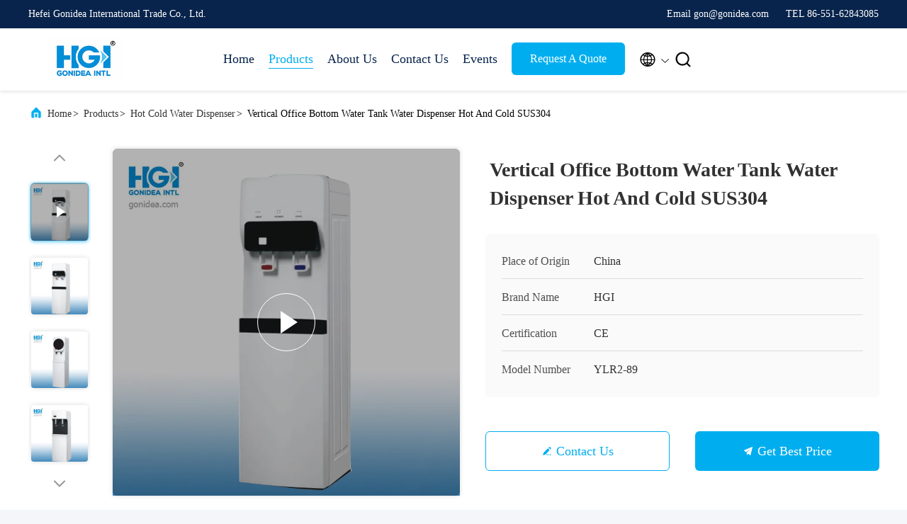

--- FILE ---
content_type: text/html
request_url: https://www.gonidea.com/sale-36406328-vertical-office-bottom-water-tank-water-dispenser-hot-and-cold-sus304.html
body_size: 24249
content:

<!DOCTYPE html>
<html lang="en">
<head>
	<meta charset="utf-8">
	<meta http-equiv="X-UA-Compatible" content="IE=edge">
	<meta name="viewport" content="width=device-width, initial-scale=1.0, maximum-scale=5.1">
    <title>Vertical Office Bottom Water Tank Water Dispenser Hot And Cold SUS304</title>
    <meta name="keywords" content="Hot Cold Water Dispenser, Vertical Office Bottom Water Tank Water Dispenser Hot And Cold SUS304, Hot Cold Water Dispenser for sale, Hot Cold Water Dispenser Price" />
    <meta name="description" content="High quality Vertical Office Bottom Water Tank Water Dispenser Hot And Cold SUS304 from China, China's leading product market Hot Cold Water Dispenser product market, With strict quality control Hot Cold Water Dispenser factories, Producing high quality Vertical Office Bottom Water Tank Water Dispenser Hot And Cold SUS304 Products." />
     <link rel='preload'
					  href=/photo/gonidea/sitetpl/style/commonV2.css?ver=1740379864 as='style'><link type='text/css' rel='stylesheet'
					  href=/photo/gonidea/sitetpl/style/commonV2.css?ver=1740379864 media='all'><meta property="og:title" content="Vertical Office Bottom Water Tank Water Dispenser Hot And Cold SUS304" />
<meta property="og:description" content="High quality Vertical Office Bottom Water Tank Water Dispenser Hot And Cold SUS304 from China, China's leading product market Hot Cold Water Dispenser product market, With strict quality control Hot Cold Water Dispenser factories, Producing high quality Vertical Office Bottom Water Tank Water Dispenser Hot And Cold SUS304 Products." />
<meta property="og:type" content="product" />
<meta property="og:availability" content="instock" />
<meta property="og:site_name" content="Hefei Gonidea International Trade Co., Ltd." />
<meta property="og:url" content="https://www.gonidea.com/sale-36406328-vertical-office-bottom-water-tank-water-dispenser-hot-and-cold-sus304.html" />
<meta property="og:image" content="https://www.gonidea.com/photo/ps120370857-vertical_office_bottom_water_tank_water_dispenser_hot_and_cold_sus304.jpg" />
<link rel="canonical" href="https://www.gonidea.com/sale-36406328-vertical-office-bottom-water-tank-water-dispenser-hot-and-cold-sus304.html" />
<link rel="alternate" href="https://m.gonidea.com/sale-36406328-vertical-office-bottom-water-tank-water-dispenser-hot-and-cold-sus304.html" media="only screen and (max-width: 640px)" />
<link rel="stylesheet" type="text/css" href="/js/guidefirstcommon.css" />
<style type="text/css">
/*<![CDATA[*/
.consent__cookie {position: fixed;top: 0;left: 0;width: 100%;height: 0%;z-index: 100000;}.consent__cookie_bg {position: fixed;top: 0;left: 0;width: 100%;height: 100%;background: #000;opacity: .6;display: none }.consent__cookie_rel {position: fixed;bottom:0;left: 0;width: 100%;background: #fff;display: -webkit-box;display: -ms-flexbox;display: flex;flex-wrap: wrap;padding: 24px 80px;-webkit-box-sizing: border-box;box-sizing: border-box;-webkit-box-pack: justify;-ms-flex-pack: justify;justify-content: space-between;-webkit-transition: all ease-in-out .3s;transition: all ease-in-out .3s }.consent__close {position: absolute;top: 20px;right: 20px;cursor: pointer }.consent__close svg {fill: #777 }.consent__close:hover svg {fill: #000 }.consent__cookie_box {flex: 1;word-break: break-word;}.consent__warm {color: #777;font-size: 16px;margin-bottom: 12px;line-height: 19px }.consent__title {color: #333;font-size: 20px;font-weight: 600;margin-bottom: 12px;line-height: 23px }.consent__itxt {color: #333;font-size: 14px;margin-bottom: 12px;display: -webkit-box;display: -ms-flexbox;display: flex;-webkit-box-align: center;-ms-flex-align: center;align-items: center }.consent__itxt i {display: -webkit-inline-box;display: -ms-inline-flexbox;display: inline-flex;width: 28px;height: 28px;border-radius: 50%;background: #e0f9e9;margin-right: 8px;-webkit-box-align: center;-ms-flex-align: center;align-items: center;-webkit-box-pack: center;-ms-flex-pack: center;justify-content: center }.consent__itxt svg {fill: #3ca860 }.consent__txt {color: #a6a6a6;font-size: 14px;margin-bottom: 8px;line-height: 17px }.consent__btns {display: -webkit-box;display: -ms-flexbox;display: flex;-webkit-box-orient: vertical;-webkit-box-direction: normal;-ms-flex-direction: column;flex-direction: column;-webkit-box-pack: center;-ms-flex-pack: center;justify-content: center;flex-shrink: 0;}.consent__btn {width: 280px;height: 40px;line-height: 40px;text-align: center;background: #3ca860;color: #fff;border-radius: 4px;margin: 8px 0;-webkit-box-sizing: border-box;box-sizing: border-box;cursor: pointer;font-size:14px}.consent__btn:hover {background: #00823b }.consent__btn.empty {color: #3ca860;border: 1px solid #3ca860;background: #fff }.consent__btn.empty:hover {background: #3ca860;color: #fff }.open .consent__cookie_bg {display: block }.open .consent__cookie_rel {bottom: 0 }@media (max-width: 760px) {.consent__btns {width: 100%;align-items: center;}.consent__cookie_rel {padding: 20px 24px }}.consent__cookie.open {display: block;}.consent__cookie {display: none;}
/*]]>*/
</style>
<style type="text/css">
/*<![CDATA[*/
@media only screen and (max-width:640px){.contact_now_dialog .content-wrap .desc{background-image:url(/images/cta_images/bg_s.png) !important}}.contact_now_dialog .content-wrap .content-wrap_header .cta-close{background-image:url(/images/cta_images/sprite.png) !important}.contact_now_dialog .content-wrap .desc{background-image:url(/images/cta_images/bg_l.png) !important}.contact_now_dialog .content-wrap .cta-btn i{background-image:url(/images/cta_images/sprite.png) !important}.contact_now_dialog .content-wrap .head-tip img{content:url(/images/cta_images/cta_contact_now.png) !important}.cusim{background-image:url(/images/imicon/im.svg) !important}.cuswa{background-image:url(/images/imicon/wa.png) !important}.cusall{background-image:url(/images/imicon/allchat.svg) !important}
/*]]>*/
</style>
<script type="text/javascript" src="/js/guidefirstcommon.js"></script>
<script type="text/javascript">
/*<![CDATA[*/
window.isvideotpl = 1;window.detailurl = '/videos-36406328-vertical-office-bottom-water-tank-water-dispenser-hot-and-cold-sus304.html';
var colorUrl = '';var isShowGuide = 2;var showGuideColor = 0;var im_appid = 10003;var im_msg="Good day, what product are you looking for?";

var cta_cid = 53175;var use_defaulProductInfo = 1;var cta_pid = 36406328;var test_company = 0;var webim_domain = '';var company_type = 0;var cta_equipment = 'pc'; var setcookie = 'setwebimCookie(78492,36406328,0)'; var whatsapplink = "https://wa.me/8618655116667?text=Hi%2C+I%27m+interested+in+Vertical+Office+Bottom+Water+Tank+Water+Dispenser+Hot+And+Cold+SUS304."; function insertMeta(){var str = '<meta name="mobile-web-app-capable" content="yes" /><meta name="viewport" content="width=device-width, initial-scale=1.0" />';document.head.insertAdjacentHTML('beforeend',str);} var element = document.querySelector('a.footer_webim_a[href="/webim/webim_tab.html"]');if (element) {element.parentNode.removeChild(element);}

var colorUrl = '';
var aisearch = 0;
var selfUrl = '';
window.playerReportUrl='/vod/view_count/report';
var query_string = ["Products","Detail"];
var g_tp = '';
var customtplcolor = 99707;
var str_chat = 'chat';
				var str_call_now = 'call now';
var str_chat_now = 'chat now';
var str_contact1 = 'Get Best Price';var str_chat_lang='english';var str_contact2 = 'Get Price';var str_contact2 = 'Best Price';var str_contact = 'contact';
window.predomainsub = "";
/*]]>*/
</script>
</head>
<body>
<img src="/logo.gif" style="display:none" alt="logo"/>
<a style="display: none!important;" title="Hefei Gonidea International Trade Co., Ltd." class="float-inquiry" href="/contactnow.html" onclick='setinquiryCookie("{\"showproduct\":1,\"pid\":\"36406328\",\"name\":\"Vertical Office Bottom Water Tank Water Dispenser Hot And Cold SUS304\",\"source_url\":\"\\/videos-36406328-vertical-office-bottom-water-tank-water-dispenser-hot-and-cold-sus304.html\",\"picurl\":\"\\/photo\\/pd120370857-vertical_office_bottom_water_tank_water_dispenser_hot_and_cold_sus304.jpg\",\"propertyDetail\":[[\"Product Name\",\"Water Dispenser\"],[\"Color\",\"Cool Black\"],[\"Use\",\"Home, office\"],[\"Operate\",\"Manual\"]],\"company_name\":null,\"picurl_c\":\"\\/photo\\/pc120370857-vertical_office_bottom_water_tank_water_dispenser_hot_and_cold_sus304.jpg\",\"price\":\"Negotiated\",\"username\":\"Bella Peng\",\"viewTime\":\"Last Login : 8 hours 29 minutes ago\",\"subject\":\"What is your best price for Vertical Office Bottom Water Tank Water Dispenser Hot And Cold SUS304\",\"countrycode\":\"\"}");'></a>
<script>
var originProductInfo = '';
var originProductInfo = {"showproduct":1,"pid":"36406328","name":"Vertical Office Bottom Water Tank Water Dispenser Hot And Cold SUS304","source_url":"\/videos-36406328-vertical-office-bottom-water-tank-water-dispenser-hot-and-cold-sus304.html","picurl":"\/photo\/pd120370857-vertical_office_bottom_water_tank_water_dispenser_hot_and_cold_sus304.jpg","propertyDetail":[["Product Name","Water Dispenser"],["Color","Cool Black"],["Use","Home, office"],["Operate","Manual"]],"company_name":null,"picurl_c":"\/photo\/pc120370857-vertical_office_bottom_water_tank_water_dispenser_hot_and_cold_sus304.jpg","price":"Negotiated","username":"Bella Peng","viewTime":"Last Login : 9 hours 29 minutes ago","subject":"I am interested in your Vertical Office Bottom Water Tank Water Dispenser Hot And Cold SUS304","countrycode":""};
var save_url = "/contactsave.html";
var update_url = "/updateinquiry.html";
var productInfo = {};
var defaulProductInfo = {};
var myDate = new Date();
var curDate = myDate.getFullYear()+'-'+(parseInt(myDate.getMonth())+1)+'-'+myDate.getDate();
var message = '';
var default_pop = 1;
var leaveMessageDialog = document.getElementsByClassName('leave-message-dialog')[0]; // 获取弹层
var _$$ = function (dom) {
    return document.querySelectorAll(dom);
};
resInfo = originProductInfo;
resInfo['name'] = resInfo['name'] || '';
defaulProductInfo.pid = resInfo['pid'];
defaulProductInfo.productName = resInfo['name'] ?? '';
defaulProductInfo.productInfo = resInfo['propertyDetail'];
defaulProductInfo.productImg = resInfo['picurl_c'];
defaulProductInfo.subject = resInfo['subject'] ?? '';
defaulProductInfo.productImgAlt = resInfo['name'] ?? '';
var inquirypopup_tmp = 1;
var message = 'Dear,'+'\r\n'+"I am interested in"+' '+trim(resInfo['name'])+", could you send me more details such as type, size, MOQ, material, etc."+'\r\n'+"Thanks!"+'\r\n'+"Waiting for your reply.";
var message_1 = 'Dear,'+'\r\n'+"I am interested in"+' '+trim(resInfo['name'])+", could you send me more details such as type, size, MOQ, material, etc."+'\r\n'+"Thanks!"+'\r\n'+"Waiting for your reply.";
var message_2 = 'Hello,'+'\r\n'+"I am looking for"+' '+trim(resInfo['name'])+", please send me the price, specification and picture."+'\r\n'+"Your swift response will be highly appreciated."+'\r\n'+"Feel free to contact me for more information."+'\r\n'+"Thanks a lot.";
var message_3 = 'Hello,'+'\r\n'+trim(resInfo['name'])+' '+"meets my expectations."+'\r\n'+"Please give me the best price and some other product information."+'\r\n'+"Feel free to contact me via my mail."+'\r\n'+"Thanks a lot.";

var message_4 = 'Dear,'+'\r\n'+"What is the FOB price on your"+' '+trim(resInfo['name'])+'?'+'\r\n'+"Which is the nearest port name?"+'\r\n'+"Please reply me as soon as possible, it would be better to share further information."+'\r\n'+"Regards!";
var message_5 = 'Hi there,'+'\r\n'+"I am very interested in your"+' '+trim(resInfo['name'])+'.'+'\r\n'+"Please send me your product details."+'\r\n'+"Looking forward to your quick reply."+'\r\n'+"Feel free to contact me by mail."+'\r\n'+"Regards!";

var message_6 = 'Dear,'+'\r\n'+"Please provide us with information about your"+' '+trim(resInfo['name'])+", such as type, size, material, and of course the best price."+'\r\n'+"Looking forward to your quick reply."+'\r\n'+"Thank you!";
var message_7 = 'Dear,'+'\r\n'+"Can you supply"+' '+trim(resInfo['name'])+" for us?"+'\r\n'+"First we want a price list and some product details."+'\r\n'+"I hope to get reply asap and look forward to cooperation."+'\r\n'+"Thank you very much.";
var message_8 = 'hi,'+'\r\n'+"I am looking for"+' '+trim(resInfo['name'])+", please give me some more detailed product information."+'\r\n'+"I look forward to your reply."+'\r\n'+"Thank you!";
var message_9 = 'Hello,'+'\r\n'+"Your"+' '+trim(resInfo['name'])+" meets my requirements very well."+'\r\n'+"Please send me the price, specification, and similar model will be OK."+'\r\n'+"Feel free to chat with me."+'\r\n'+"Thanks!";
var message_10 = 'Dear,'+'\r\n'+"I want to know more about the details and quotation of"+' '+trim(resInfo['name'])+'.'+'\r\n'+"Feel free to contact me."+'\r\n'+"Regards!";

var r = getRandom(1,10);

defaulProductInfo.message = eval("message_"+r);
    defaulProductInfo.message = eval("message_"+r);
        var mytAjax = {

    post: function(url, data, fn) {
        var xhr = new XMLHttpRequest();
        xhr.open("POST", url, true);
        xhr.setRequestHeader("Content-Type", "application/x-www-form-urlencoded;charset=UTF-8");
        xhr.setRequestHeader("X-Requested-With", "XMLHttpRequest");
        xhr.setRequestHeader('Content-Type','text/plain;charset=UTF-8');
        xhr.onreadystatechange = function() {
            if(xhr.readyState == 4 && (xhr.status == 200 || xhr.status == 304)) {
                fn.call(this, xhr.responseText);
            }
        };
        xhr.send(data);
    },

    postform: function(url, data, fn) {
        var xhr = new XMLHttpRequest();
        xhr.open("POST", url, true);
        xhr.setRequestHeader("X-Requested-With", "XMLHttpRequest");
        xhr.onreadystatechange = function() {
            if(xhr.readyState == 4 && (xhr.status == 200 || xhr.status == 304)) {
                fn.call(this, xhr.responseText);
            }
        };
        xhr.send(data);
    }
};
/*window.onload = function(){
    leaveMessageDialog = document.getElementsByClassName('leave-message-dialog')[0];
    if (window.localStorage.recordDialogStatus=='undefined' || (window.localStorage.recordDialogStatus!='undefined' && window.localStorage.recordDialogStatus != curDate)) {
        setTimeout(function(){
            if(parseInt(inquirypopup_tmp%10) == 1){
                creatDialog(defaulProductInfo, 1);
            }
        }, 6000);
    }
};*/
function trim(str)
{
    str = str.replace(/(^\s*)/g,"");
    return str.replace(/(\s*$)/g,"");
};
function getRandom(m,n){
    var num = Math.floor(Math.random()*(m - n) + n);
    return num;
};
function strBtn(param) {

    var starattextarea = document.getElementById("textareamessage").value.length;
    var email = document.getElementById("startEmail").value;

    var default_tip = document.querySelectorAll(".watermark_container").length;
    if (20 < starattextarea && starattextarea < 3000) {
        if(default_tip>0){
            document.getElementById("textareamessage1").parentNode.parentNode.nextElementSibling.style.display = "none";
        }else{
            document.getElementById("textareamessage1").parentNode.nextElementSibling.style.display = "none";
        }

    } else {
        if(default_tip>0){
            document.getElementById("textareamessage1").parentNode.parentNode.nextElementSibling.style.display = "block";
        }else{
            document.getElementById("textareamessage1").parentNode.nextElementSibling.style.display = "block";
        }

        return;
    }

    // var re = /^([a-zA-Z0-9_-])+@([a-zA-Z0-9_-])+\.([a-zA-Z0-9_-])+/i;/*邮箱不区分大小写*/
    var re = /^[a-zA-Z0-9][\w-]*(\.?[\w-]+)*@[a-zA-Z0-9-]+(\.[a-zA-Z0-9]+)+$/i;
    if (!re.test(email)) {
        document.getElementById("startEmail").nextElementSibling.style.display = "block";
        return;
    } else {
        document.getElementById("startEmail").nextElementSibling.style.display = "none";
    }

    var subject = document.getElementById("pop_subject").value;
    var pid = document.getElementById("pop_pid").value;
    var message = document.getElementById("textareamessage").value;
    var sender_email = document.getElementById("startEmail").value;
    var tel = '';
    if (document.getElementById("tel0") != undefined && document.getElementById("tel0") != '')
        tel = document.getElementById("tel0").value;
    var form_serialize = '&tel='+tel;

    form_serialize = form_serialize.replace(/\+/g, "%2B");
    mytAjax.post(save_url,"pid="+pid+"&subject="+subject+"&email="+sender_email+"&message="+(message)+form_serialize,function(res){
        var mes = JSON.parse(res);
        if(mes.status == 200){
            var iid = mes.iid;
            document.getElementById("pop_iid").value = iid;
            document.getElementById("pop_uuid").value = mes.uuid;

            if(typeof gtag_report_conversion === "function"){
                gtag_report_conversion();//执行统计js代码
            }
            if(typeof fbq === "function"){
                fbq('track','Purchase');//执行统计js代码
            }
        }
    });
    for (var index = 0; index < document.querySelectorAll(".dialog-content-pql").length; index++) {
        document.querySelectorAll(".dialog-content-pql")[index].style.display = "none";
    };
    $('#idphonepql').val(tel);
    document.getElementById("dialog-content-pql-id").style.display = "block";
    ;
};
function twoBtnOk(param) {

    var selectgender = document.getElementById("Mr").innerHTML;
    var iid = document.getElementById("pop_iid").value;
    var sendername = document.getElementById("idnamepql").value;
    var senderphone = document.getElementById("idphonepql").value;
    var sendercname = document.getElementById("idcompanypql").value;
    var uuid = document.getElementById("pop_uuid").value;
    var gender = 2;
    if(selectgender == 'Mr.') gender = 0;
    if(selectgender == 'Mrs.') gender = 1;
    var pid = document.getElementById("pop_pid").value;
    var form_serialize = '';

        form_serialize = form_serialize.replace(/\+/g, "%2B");

    mytAjax.post(update_url,"iid="+iid+"&gender="+gender+"&uuid="+uuid+"&name="+(sendername)+"&tel="+(senderphone)+"&company="+(sendercname)+form_serialize,function(res){});

    for (var index = 0; index < document.querySelectorAll(".dialog-content-pql").length; index++) {
        document.querySelectorAll(".dialog-content-pql")[index].style.display = "none";
    };
    document.getElementById("dialog-content-pql-ok").style.display = "block";

};
function toCheckMust(name) {
    $('#'+name+'error').hide();
}
function handClidk(param) {
    var starattextarea = document.getElementById("textareamessage1").value.length;
    var email = document.getElementById("startEmail1").value;
    var default_tip = document.querySelectorAll(".watermark_container").length;
    if (20 < starattextarea && starattextarea < 3000) {
        if(default_tip>0){
            document.getElementById("textareamessage1").parentNode.parentNode.nextElementSibling.style.display = "none";
        }else{
            document.getElementById("textareamessage1").parentNode.nextElementSibling.style.display = "none";
        }

    } else {
        if(default_tip>0){
            document.getElementById("textareamessage1").parentNode.parentNode.nextElementSibling.style.display = "block";
        }else{
            document.getElementById("textareamessage1").parentNode.nextElementSibling.style.display = "block";
        }

        return;
    }

    // var re = /^([a-zA-Z0-9_-])+@([a-zA-Z0-9_-])+\.([a-zA-Z0-9_-])+/i;
    var re = /^[a-zA-Z0-9][\w-]*(\.?[\w-]+)*@[a-zA-Z0-9-]+(\.[a-zA-Z0-9]+)+$/i;
    if (!re.test(email)) {
        document.getElementById("startEmail1").nextElementSibling.style.display = "block";
        return;
    } else {
        document.getElementById("startEmail1").nextElementSibling.style.display = "none";
    }

    var subject = document.getElementById("pop_subject").value;
    var pid = document.getElementById("pop_pid").value;
    var message = document.getElementById("textareamessage1").value;
    var sender_email = document.getElementById("startEmail1").value;
    var form_serialize = tel = '';
    if (document.getElementById("tel1") != undefined && document.getElementById("tel1") != '')
        tel = document.getElementById("tel1").value;
        mytAjax.post(save_url,"email="+sender_email+"&tel="+tel+"&pid="+pid+"&message="+message+"&subject="+subject+form_serialize,function(res){

        var mes = JSON.parse(res);
        if(mes.status == 200){
            var iid = mes.iid;
            document.getElementById("pop_iid").value = iid;
            document.getElementById("pop_uuid").value = mes.uuid;
            if(typeof gtag_report_conversion === "function"){
                gtag_report_conversion();//执行统计js代码
            }
        }

    });
    for (var index = 0; index < document.querySelectorAll(".dialog-content-pql").length; index++) {
        document.querySelectorAll(".dialog-content-pql")[index].style.display = "none";
    };
    $('#idphonepql').val(tel);
    document.getElementById("dialog-content-pql-id").style.display = "block";

};
window.addEventListener('load', function () {
    $('.checkbox-wrap label').each(function(){
        if($(this).find('input').prop('checked')){
            $(this).addClass('on')
        }else {
            $(this).removeClass('on')
        }
    })
    $(document).on('click', '.checkbox-wrap label' , function(ev){
        if (ev.target.tagName.toUpperCase() != 'INPUT') {
            $(this).toggleClass('on')
        }
    })
})

function hand_video(pdata) {
    data = JSON.parse(pdata);
    productInfo.productName = data.productName;
    productInfo.productInfo = data.productInfo;
    productInfo.productImg = data.productImg;
    productInfo.subject = data.subject;

    var message = 'Dear,'+'\r\n'+"I am interested in"+' '+trim(data.productName)+", could you send me more details such as type, size, quantity, material, etc."+'\r\n'+"Thanks!"+'\r\n'+"Waiting for your reply.";

    var message = 'Dear,'+'\r\n'+"I am interested in"+' '+trim(data.productName)+", could you send me more details such as type, size, MOQ, material, etc."+'\r\n'+"Thanks!"+'\r\n'+"Waiting for your reply.";
    var message_1 = 'Dear,'+'\r\n'+"I am interested in"+' '+trim(data.productName)+", could you send me more details such as type, size, MOQ, material, etc."+'\r\n'+"Thanks!"+'\r\n'+"Waiting for your reply.";
    var message_2 = 'Hello,'+'\r\n'+"I am looking for"+' '+trim(data.productName)+", please send me the price, specification and picture."+'\r\n'+"Your swift response will be highly appreciated."+'\r\n'+"Feel free to contact me for more information."+'\r\n'+"Thanks a lot.";
    var message_3 = 'Hello,'+'\r\n'+trim(data.productName)+' '+"meets my expectations."+'\r\n'+"Please give me the best price and some other product information."+'\r\n'+"Feel free to contact me via my mail."+'\r\n'+"Thanks a lot.";

    var message_4 = 'Dear,'+'\r\n'+"What is the FOB price on your"+' '+trim(data.productName)+'?'+'\r\n'+"Which is the nearest port name?"+'\r\n'+"Please reply me as soon as possible, it would be better to share further information."+'\r\n'+"Regards!";
    var message_5 = 'Hi there,'+'\r\n'+"I am very interested in your"+' '+trim(data.productName)+'.'+'\r\n'+"Please send me your product details."+'\r\n'+"Looking forward to your quick reply."+'\r\n'+"Feel free to contact me by mail."+'\r\n'+"Regards!";

    var message_6 = 'Dear,'+'\r\n'+"Please provide us with information about your"+' '+trim(data.productName)+", such as type, size, material, and of course the best price."+'\r\n'+"Looking forward to your quick reply."+'\r\n'+"Thank you!";
    var message_7 = 'Dear,'+'\r\n'+"Can you supply"+' '+trim(data.productName)+" for us?"+'\r\n'+"First we want a price list and some product details."+'\r\n'+"I hope to get reply asap and look forward to cooperation."+'\r\n'+"Thank you very much.";
    var message_8 = 'hi,'+'\r\n'+"I am looking for"+' '+trim(data.productName)+", please give me some more detailed product information."+'\r\n'+"I look forward to your reply."+'\r\n'+"Thank you!";
    var message_9 = 'Hello,'+'\r\n'+"Your"+' '+trim(data.productName)+" meets my requirements very well."+'\r\n'+"Please send me the price, specification, and similar model will be OK."+'\r\n'+"Feel free to chat with me."+'\r\n'+"Thanks!";
    var message_10 = 'Dear,'+'\r\n'+"I want to know more about the details and quotation of"+' '+trim(data.productName)+'.'+'\r\n'+"Feel free to contact me."+'\r\n'+"Regards!";

    var r = getRandom(1,10);

    productInfo.message = eval("message_"+r);
            if(parseInt(inquirypopup_tmp/10) == 1){
        productInfo.message = "";
    }
    productInfo.pid = data.pid;
    creatDialog(productInfo, 2);
};

function handDialog(pdata) {
    data = JSON.parse(pdata);
    productInfo.productName = data.productName;
    productInfo.productInfo = data.productInfo;
    productInfo.productImg = data.productImg;
    productInfo.subject = data.subject;

    var message = 'Dear,'+'\r\n'+"I am interested in"+' '+trim(data.productName)+", could you send me more details such as type, size, quantity, material, etc."+'\r\n'+"Thanks!"+'\r\n'+"Waiting for your reply.";

    var message = 'Dear,'+'\r\n'+"I am interested in"+' '+trim(data.productName)+", could you send me more details such as type, size, MOQ, material, etc."+'\r\n'+"Thanks!"+'\r\n'+"Waiting for your reply.";
    var message_1 = 'Dear,'+'\r\n'+"I am interested in"+' '+trim(data.productName)+", could you send me more details such as type, size, MOQ, material, etc."+'\r\n'+"Thanks!"+'\r\n'+"Waiting for your reply.";
    var message_2 = 'Hello,'+'\r\n'+"I am looking for"+' '+trim(data.productName)+", please send me the price, specification and picture."+'\r\n'+"Your swift response will be highly appreciated."+'\r\n'+"Feel free to contact me for more information."+'\r\n'+"Thanks a lot.";
    var message_3 = 'Hello,'+'\r\n'+trim(data.productName)+' '+"meets my expectations."+'\r\n'+"Please give me the best price and some other product information."+'\r\n'+"Feel free to contact me via my mail."+'\r\n'+"Thanks a lot.";

    var message_4 = 'Dear,'+'\r\n'+"What is the FOB price on your"+' '+trim(data.productName)+'?'+'\r\n'+"Which is the nearest port name?"+'\r\n'+"Please reply me as soon as possible, it would be better to share further information."+'\r\n'+"Regards!";
    var message_5 = 'Hi there,'+'\r\n'+"I am very interested in your"+' '+trim(data.productName)+'.'+'\r\n'+"Please send me your product details."+'\r\n'+"Looking forward to your quick reply."+'\r\n'+"Feel free to contact me by mail."+'\r\n'+"Regards!";

    var message_6 = 'Dear,'+'\r\n'+"Please provide us with information about your"+' '+trim(data.productName)+", such as type, size, material, and of course the best price."+'\r\n'+"Looking forward to your quick reply."+'\r\n'+"Thank you!";
    var message_7 = 'Dear,'+'\r\n'+"Can you supply"+' '+trim(data.productName)+" for us?"+'\r\n'+"First we want a price list and some product details."+'\r\n'+"I hope to get reply asap and look forward to cooperation."+'\r\n'+"Thank you very much.";
    var message_8 = 'hi,'+'\r\n'+"I am looking for"+' '+trim(data.productName)+", please give me some more detailed product information."+'\r\n'+"I look forward to your reply."+'\r\n'+"Thank you!";
    var message_9 = 'Hello,'+'\r\n'+"Your"+' '+trim(data.productName)+" meets my requirements very well."+'\r\n'+"Please send me the price, specification, and similar model will be OK."+'\r\n'+"Feel free to chat with me."+'\r\n'+"Thanks!";
    var message_10 = 'Dear,'+'\r\n'+"I want to know more about the details and quotation of"+' '+trim(data.productName)+'.'+'\r\n'+"Feel free to contact me."+'\r\n'+"Regards!";

    var r = getRandom(1,10);
    productInfo.message = eval("message_"+r);
            if(parseInt(inquirypopup_tmp/10) == 1){
        productInfo.message = "";
    }
    productInfo.pid = data.pid;
    creatDialog(productInfo, 2);
};

function closepql(param) {

    leaveMessageDialog.style.display = 'none';
};

function closepql2(param) {

    for (var index = 0; index < document.querySelectorAll(".dialog-content-pql").length; index++) {
        document.querySelectorAll(".dialog-content-pql")[index].style.display = "none";
    };
    document.getElementById("dialog-content-pql-ok").style.display = "block";
};

function decodeHtmlEntities(str) {
    var tempElement = document.createElement('div');
    tempElement.innerHTML = str;
    return tempElement.textContent || tempElement.innerText || '';
}

function initProduct(productInfo,type){

    productInfo.productName = decodeHtmlEntities(productInfo.productName);
    productInfo.message = decodeHtmlEntities(productInfo.message);

    leaveMessageDialog = document.getElementsByClassName('leave-message-dialog')[0];
    leaveMessageDialog.style.display = "block";
    if(type == 3){
        var popinquiryemail = document.getElementById("popinquiryemail").value;
        _$$("#startEmail1")[0].value = popinquiryemail;
    }else{
        _$$("#startEmail1")[0].value = "";
    }
    _$$("#startEmail")[0].value = "";
    _$$("#idnamepql")[0].value = "";
    _$$("#idphonepql")[0].value = "";
    _$$("#idcompanypql")[0].value = "";

    _$$("#pop_pid")[0].value = productInfo.pid;
    _$$("#pop_subject")[0].value = productInfo.subject;
    
    if(parseInt(inquirypopup_tmp/10) == 1){
        productInfo.message = "";
    }

    _$$("#textareamessage1")[0].value = productInfo.message;
    _$$("#textareamessage")[0].value = productInfo.message;

    _$$("#dialog-content-pql-id .titlep")[0].innerHTML = productInfo.productName;
    _$$("#dialog-content-pql-id img")[0].setAttribute("src", productInfo.productImg);
    _$$("#dialog-content-pql-id img")[0].setAttribute("alt", productInfo.productImgAlt);

    _$$("#dialog-content-pql-id-hand img")[0].setAttribute("src", productInfo.productImg);
    _$$("#dialog-content-pql-id-hand img")[0].setAttribute("alt", productInfo.productImgAlt);
    _$$("#dialog-content-pql-id-hand .titlep")[0].innerHTML = productInfo.productName;

    if (productInfo.productInfo.length > 0) {
        var ul2, ul;
        ul = document.createElement("ul");
        for (var index = 0; index < productInfo.productInfo.length; index++) {
            var el = productInfo.productInfo[index];
            var li = document.createElement("li");
            var span1 = document.createElement("span");
            span1.innerHTML = el[0] + ":";
            var span2 = document.createElement("span");
            span2.innerHTML = el[1];
            li.appendChild(span1);
            li.appendChild(span2);
            ul.appendChild(li);

        }
        ul2 = ul.cloneNode(true);
        if (type === 1) {
            _$$("#dialog-content-pql-id .left")[0].replaceChild(ul, _$$("#dialog-content-pql-id .left ul")[0]);
        } else {
            _$$("#dialog-content-pql-id-hand .left")[0].replaceChild(ul2, _$$("#dialog-content-pql-id-hand .left ul")[0]);
            _$$("#dialog-content-pql-id .left")[0].replaceChild(ul, _$$("#dialog-content-pql-id .left ul")[0]);
        }
    };
    for (var index = 0; index < _$$("#dialog-content-pql-id .right ul li").length; index++) {
        _$$("#dialog-content-pql-id .right ul li")[index].addEventListener("click", function (params) {
            _$$("#dialog-content-pql-id .right #Mr")[0].innerHTML = this.innerHTML
        }, false)

    };

};
function closeInquiryCreateDialog() {
    document.getElementById("xuanpan_dialog_box_pql").style.display = "none";
};
function showInquiryCreateDialog() {
    document.getElementById("xuanpan_dialog_box_pql").style.display = "block";
};
function submitPopInquiry(){
    var message = document.getElementById("inquiry_message").value;
    var email = document.getElementById("inquiry_email").value;
    var subject = defaulProductInfo.subject;
    var pid = defaulProductInfo.pid;
    if (email === undefined) {
        showInquiryCreateDialog();
        document.getElementById("inquiry_email").style.border = "1px solid red";
        return false;
    };
    if (message === undefined) {
        showInquiryCreateDialog();
        document.getElementById("inquiry_message").style.border = "1px solid red";
        return false;
    };
    if (email.search(/^\w+((-\w+)|(\.\w+))*\@[A-Za-z0-9]+((\.|-)[A-Za-z0-9]+)*\.[A-Za-z0-9]+$/) == -1) {
        document.getElementById("inquiry_email").style.border= "1px solid red";
        showInquiryCreateDialog();
        return false;
    } else {
        document.getElementById("inquiry_email").style.border= "";
    };
    if (message.length < 20 || message.length >3000) {
        showInquiryCreateDialog();
        document.getElementById("inquiry_message").style.border = "1px solid red";
        return false;
    } else {
        document.getElementById("inquiry_message").style.border = "";
    };
    var tel = '';
    if (document.getElementById("tel") != undefined && document.getElementById("tel") != '')
        tel = document.getElementById("tel").value;

    mytAjax.post(save_url,"pid="+pid+"&subject="+subject+"&email="+email+"&message="+(message)+'&tel='+tel,function(res){
        var mes = JSON.parse(res);
        if(mes.status == 200){
            var iid = mes.iid;
            document.getElementById("pop_iid").value = iid;
            document.getElementById("pop_uuid").value = mes.uuid;

        }
    });
    initProduct(defaulProductInfo);
    for (var index = 0; index < document.querySelectorAll(".dialog-content-pql").length; index++) {
        document.querySelectorAll(".dialog-content-pql")[index].style.display = "none";
    };
    $('#idphonepql').val(tel);
    document.getElementById("dialog-content-pql-id").style.display = "block";

};

//带附件上传
function submitPopInquiryfile(email_id,message_id,check_sort,name_id,phone_id,company_id,attachments){

    if(typeof(check_sort) == 'undefined'){
        check_sort = 0;
    }
    var message = document.getElementById(message_id).value;
    var email = document.getElementById(email_id).value;
    var attachments = document.getElementById(attachments).value;
    if(typeof(name_id) !== 'undefined' && name_id != ""){
        var name  = document.getElementById(name_id).value;
    }
    if(typeof(phone_id) !== 'undefined' && phone_id != ""){
        var phone = document.getElementById(phone_id).value;
    }
    if(typeof(company_id) !== 'undefined' && company_id != ""){
        var company = document.getElementById(company_id).value;
    }
    var subject = defaulProductInfo.subject;
    var pid = defaulProductInfo.pid;

    if(check_sort == 0){
        if (email === undefined) {
            showInquiryCreateDialog();
            document.getElementById(email_id).style.border = "1px solid red";
            return false;
        };
        if (message === undefined) {
            showInquiryCreateDialog();
            document.getElementById(message_id).style.border = "1px solid red";
            return false;
        };

        if (email.search(/^\w+((-\w+)|(\.\w+))*\@[A-Za-z0-9]+((\.|-)[A-Za-z0-9]+)*\.[A-Za-z0-9]+$/) == -1) {
            document.getElementById(email_id).style.border= "1px solid red";
            showInquiryCreateDialog();
            return false;
        } else {
            document.getElementById(email_id).style.border= "";
        };
        if (message.length < 20 || message.length >3000) {
            showInquiryCreateDialog();
            document.getElementById(message_id).style.border = "1px solid red";
            return false;
        } else {
            document.getElementById(message_id).style.border = "";
        };
    }else{

        if (message === undefined) {
            showInquiryCreateDialog();
            document.getElementById(message_id).style.border = "1px solid red";
            return false;
        };

        if (email === undefined) {
            showInquiryCreateDialog();
            document.getElementById(email_id).style.border = "1px solid red";
            return false;
        };

        if (message.length < 20 || message.length >3000) {
            showInquiryCreateDialog();
            document.getElementById(message_id).style.border = "1px solid red";
            return false;
        } else {
            document.getElementById(message_id).style.border = "";
        };

        if (email.search(/^\w+((-\w+)|(\.\w+))*\@[A-Za-z0-9]+((\.|-)[A-Za-z0-9]+)*\.[A-Za-z0-9]+$/) == -1) {
            document.getElementById(email_id).style.border= "1px solid red";
            showInquiryCreateDialog();
            return false;
        } else {
            document.getElementById(email_id).style.border= "";
        };

    };

    mytAjax.post(save_url,"pid="+pid+"&subject="+subject+"&email="+email+"&message="+message+"&company="+company+"&attachments="+attachments,function(res){
        var mes = JSON.parse(res);
        if(mes.status == 200){
            var iid = mes.iid;
            document.getElementById("pop_iid").value = iid;
            document.getElementById("pop_uuid").value = mes.uuid;

            if(typeof gtag_report_conversion === "function"){
                gtag_report_conversion();//执行统计js代码
            }
            if(typeof fbq === "function"){
                fbq('track','Purchase');//执行统计js代码
            }
        }
    });
    initProduct(defaulProductInfo);

    if(name !== undefined && name != ""){
        _$$("#idnamepql")[0].value = name;
    }

    if(phone !== undefined && phone != ""){
        _$$("#idphonepql")[0].value = phone;
    }

    if(company !== undefined && company != ""){
        _$$("#idcompanypql")[0].value = company;
    }

    for (var index = 0; index < document.querySelectorAll(".dialog-content-pql").length; index++) {
        document.querySelectorAll(".dialog-content-pql")[index].style.display = "none";
    };
    document.getElementById("dialog-content-pql-id").style.display = "block";

};
function submitPopInquiryByParam(email_id,message_id,check_sort,name_id,phone_id,company_id){

    if(typeof(check_sort) == 'undefined'){
        check_sort = 0;
    }

    var senderphone = '';
    var message = document.getElementById(message_id).value;
    var email = document.getElementById(email_id).value;
    if(typeof(name_id) !== 'undefined' && name_id != ""){
        var name  = document.getElementById(name_id).value;
    }
    if(typeof(phone_id) !== 'undefined' && phone_id != ""){
        var phone = document.getElementById(phone_id).value;
        senderphone = phone;
    }
    if(typeof(company_id) !== 'undefined' && company_id != ""){
        var company = document.getElementById(company_id).value;
    }
    var subject = defaulProductInfo.subject;
    var pid = defaulProductInfo.pid;

    if(check_sort == 0){
        if (email === undefined) {
            showInquiryCreateDialog();
            document.getElementById(email_id).style.border = "1px solid red";
            return false;
        };
        if (message === undefined) {
            showInquiryCreateDialog();
            document.getElementById(message_id).style.border = "1px solid red";
            return false;
        };

        if (email.search(/^\w+((-\w+)|(\.\w+))*\@[A-Za-z0-9]+((\.|-)[A-Za-z0-9]+)*\.[A-Za-z0-9]+$/) == -1) {
            document.getElementById(email_id).style.border= "1px solid red";
            showInquiryCreateDialog();
            return false;
        } else {
            document.getElementById(email_id).style.border= "";
        };
        if (message.length < 20 || message.length >3000) {
            showInquiryCreateDialog();
            document.getElementById(message_id).style.border = "1px solid red";
            return false;
        } else {
            document.getElementById(message_id).style.border = "";
        };
    }else{

        if (message === undefined) {
            showInquiryCreateDialog();
            document.getElementById(message_id).style.border = "1px solid red";
            return false;
        };

        if (email === undefined) {
            showInquiryCreateDialog();
            document.getElementById(email_id).style.border = "1px solid red";
            return false;
        };

        if (message.length < 20 || message.length >3000) {
            showInquiryCreateDialog();
            document.getElementById(message_id).style.border = "1px solid red";
            return false;
        } else {
            document.getElementById(message_id).style.border = "";
        };

        if (email.search(/^\w+((-\w+)|(\.\w+))*\@[A-Za-z0-9]+((\.|-)[A-Za-z0-9]+)*\.[A-Za-z0-9]+$/) == -1) {
            document.getElementById(email_id).style.border= "1px solid red";
            showInquiryCreateDialog();
            return false;
        } else {
            document.getElementById(email_id).style.border= "";
        };

    };

    var productsku = "";
    if($("#product_sku").length > 0){
        productsku = $("#product_sku").html();
    }

    mytAjax.post(save_url,"tel="+senderphone+"&pid="+pid+"&subject="+subject+"&email="+email+"&message="+message+"&messagesku="+encodeURI(productsku),function(res){
        var mes = JSON.parse(res);
        if(mes.status == 200){
            var iid = mes.iid;
            document.getElementById("pop_iid").value = iid;
            document.getElementById("pop_uuid").value = mes.uuid;

            if(typeof gtag_report_conversion === "function"){
                gtag_report_conversion();//执行统计js代码
            }
            if(typeof fbq === "function"){
                fbq('track','Purchase');//执行统计js代码
            }
        }
    });
    initProduct(defaulProductInfo);

    if(name !== undefined && name != ""){
        _$$("#idnamepql")[0].value = name;
    }

    if(phone !== undefined && phone != ""){
        _$$("#idphonepql")[0].value = phone;
    }

    if(company !== undefined && company != ""){
        _$$("#idcompanypql")[0].value = company;
    }

    for (var index = 0; index < document.querySelectorAll(".dialog-content-pql").length; index++) {
        document.querySelectorAll(".dialog-content-pql")[index].style.display = "none";

    };
    document.getElementById("dialog-content-pql-id").style.display = "block";

};

function creat_videoDialog(productInfo, type) {

    if(type == 1){
        if(default_pop != 1){
            return false;
        }
        window.localStorage.recordDialogStatus = curDate;
    }else{
        default_pop = 0;
    }
    initProduct(productInfo, type);
    if (type === 1) {
        // 自动弹出
        for (var index = 0; index < document.querySelectorAll(".dialog-content-pql").length; index++) {

            document.querySelectorAll(".dialog-content-pql")[index].style.display = "none";
        };
        document.getElementById("dialog-content-pql").style.display = "block";
    } else {
        // 手动弹出
        for (var index = 0; index < document.querySelectorAll(".dialog-content-pql").length; index++) {
            document.querySelectorAll(".dialog-content-pql")[index].style.display = "none";
        };
        document.getElementById("dialog-content-pql-id-hand").style.display = "block";
    }
}

function creatDialog(productInfo, type) {

    if(type == 1){
        if(default_pop != 1){
            return false;
        }
        window.localStorage.recordDialogStatus = curDate;
    }else{
        default_pop = 0;
    }
    initProduct(productInfo, type);
    if (type === 1) {
        // 自动弹出
        for (var index = 0; index < document.querySelectorAll(".dialog-content-pql").length; index++) {

            document.querySelectorAll(".dialog-content-pql")[index].style.display = "none";
        };
        document.getElementById("dialog-content-pql").style.display = "block";
    } else {
        // 手动弹出
        for (var index = 0; index < document.querySelectorAll(".dialog-content-pql").length; index++) {
            document.querySelectorAll(".dialog-content-pql")[index].style.display = "none";
        };
        document.getElementById("dialog-content-pql-id-hand").style.display = "block";
    }
}

//带邮箱信息打开询盘框 emailtype=1表示带入邮箱
function openDialog(emailtype){
    var type = 2;//不带入邮箱，手动弹出
    if(emailtype == 1){
        var popinquiryemail = document.getElementById("popinquiryemail").value;
        // var re = /^([a-zA-Z0-9_-])+@([a-zA-Z0-9_-])+\.([a-zA-Z0-9_-])+/i;
        var re = /^[a-zA-Z0-9][\w-]*(\.?[\w-]+)*@[a-zA-Z0-9-]+(\.[a-zA-Z0-9]+)+$/i;
        if (!re.test(popinquiryemail)) {
            //前端提示样式;
            showInquiryCreateDialog();
            document.getElementById("popinquiryemail").style.border = "1px solid red";
            return false;
        } else {
            //前端提示样式;
        }
        var type = 3;
    }
    creatDialog(defaulProductInfo,type);
}

//上传附件
function inquiryUploadFile(){
    var fileObj = document.querySelector("#fileId").files[0];
    //构建表单数据
    var formData = new FormData();
    var filesize = fileObj.size;
    if(filesize > 10485760 || filesize == 0) {
        document.getElementById("filetips").style.display = "block";
        return false;
    }else {
        document.getElementById("filetips").style.display = "none";
    }
    formData.append('popinquiryfile', fileObj);
    document.getElementById("quotefileform").reset();
    var save_url = "/inquiryuploadfile.html";
    mytAjax.postform(save_url,formData,function(res){
        var mes = JSON.parse(res);
        if(mes.status == 200){
            document.getElementById("uploader-file-info").innerHTML = document.getElementById("uploader-file-info").innerHTML + "<span class=op>"+mes.attfile.name+"<a class=delatt id=att"+mes.attfile.id+" onclick=delatt("+mes.attfile.id+");>Delete</a></span>";
            var nowattachs = document.getElementById("attachments").value;
            if( nowattachs !== ""){
                var attachs = JSON.parse(nowattachs);
                attachs[mes.attfile.id] = mes.attfile;
            }else{
                var attachs = {};
                attachs[mes.attfile.id] = mes.attfile;
            }
            document.getElementById("attachments").value = JSON.stringify(attachs);
        }
    });
}
//附件删除
function delatt(attid)
{
    var nowattachs = document.getElementById("attachments").value;
    if( nowattachs !== ""){
        var attachs = JSON.parse(nowattachs);
        if(attachs[attid] == ""){
            return false;
        }
        var formData = new FormData();
        var delfile = attachs[attid]['filename'];
        var save_url = "/inquirydelfile.html";
        if(delfile != "") {
            formData.append('delfile', delfile);
            mytAjax.postform(save_url, formData, function (res) {
                if(res !== "") {
                    var mes = JSON.parse(res);
                    if (mes.status == 200) {
                        delete attachs[attid];
                        document.getElementById("attachments").value = JSON.stringify(attachs);
                        var s = document.getElementById("att"+attid);
                        s.parentNode.remove();
                    }
                }
            });
        }
    }else{
        return false;
    }
}

</script>
<div class="leave-message-dialog" style="display: none">
<style>
    .leave-message-dialog .close:before, .leave-message-dialog .close:after{
        content:initial;
    }
</style>
<div class="dialog-content-pql" id="dialog-content-pql" style="display: none">
    <span class="close" onclick="closepql()"><img src="/images/close.png" alt="close"></span>
    <div class="title">
        <p class="firstp-pql">Leave a Message</p>
        <p class="lastp-pql">We will call you back soon!</p>
    </div>
    <div class="form">
        <div class="textarea">
            <textarea style='font-family: robot;'  name="" id="textareamessage" cols="30" rows="10" style="margin-bottom:14px;width:100%"
                placeholder="Please enter your inquiry details."></textarea>
        </div>
        <p class="error-pql"> <span class="icon-pql"><img src="/images/error.png" alt="Hefei Gonidea International Trade Co., Ltd."></span> Your message must be between 20-3,000 characters!</p>
        <input id="startEmail" type="text" placeholder="Enter your E-mail" onkeydown="if(event.keyCode === 13){ strBtn();}">
        <p class="error-pql"><span class="icon-pql"><img src="/images/error.png" alt="Hefei Gonidea International Trade Co., Ltd."></span> Please check your E-mail! </p>
                <div class="operations">
            <div class='btn' id="submitStart" type="submit" onclick="strBtn()">SUBMIT</div>
        </div>
            </div>
</div>
<div class="dialog-content-pql dialog-content-pql-id" id="dialog-content-pql-id" style="display:none">
        <span class="close" onclick="closepql2()"><svg t="1648434466530" class="icon" viewBox="0 0 1024 1024" version="1.1" xmlns="http://www.w3.org/2000/svg" p-id="2198" width="16" height="16"><path d="M576 512l277.333333 277.333333-64 64-277.333333-277.333333L234.666667 853.333333 170.666667 789.333333l277.333333-277.333333L170.666667 234.666667 234.666667 170.666667l277.333333 277.333333L789.333333 170.666667 853.333333 234.666667 576 512z" fill="#444444" p-id="2199"></path></svg></span>
    <div class="left">
        <div class="img"><img></div>
        <p class="titlep"></p>
        <ul> </ul>
    </div>
    <div class="right">
                <p class="title">More information facilitates better communication.</p>
                <div style="position: relative;">
            <div class="mr"> <span id="Mr">Mr.</span>
                <ul>
                    <li>Mr.</li>
                    <li>Mrs.</li>
                </ul>
            </div>
            <input style="text-indent: 80px;" type="text" id="idnamepql" placeholder="Input your name">
        </div>
        <input type="text"  id="idphonepql"  placeholder="Phone Number">
        <input type="text" id="idcompanypql"  placeholder="Company" onkeydown="if(event.keyCode === 13){ twoBtnOk();}">
                <div class="btn form_new" id="twoBtnOk" onclick="twoBtnOk()">OK</div>
    </div>
</div>

<div class="dialog-content-pql dialog-content-pql-ok" id="dialog-content-pql-ok" style="display:none">
        <span class="close" onclick="closepql()"><svg t="1648434466530" class="icon" viewBox="0 0 1024 1024" version="1.1" xmlns="http://www.w3.org/2000/svg" p-id="2198" width="16" height="16"><path d="M576 512l277.333333 277.333333-64 64-277.333333-277.333333L234.666667 853.333333 170.666667 789.333333l277.333333-277.333333L170.666667 234.666667 234.666667 170.666667l277.333333 277.333333L789.333333 170.666667 853.333333 234.666667 576 512z" fill="#444444" p-id="2199"></path></svg></span>
    <div class="duihaook"></div>
        <p class="title">Submitted successfully!</p>
        <p class="p1" style="text-align: center; font-size: 18px; margin-top: 14px;">We will call you back soon!</p>
    <div class="btn" onclick="closepql()" id="endOk" style="margin: 0 auto;margin-top: 50px;">OK</div>
</div>
<div class="dialog-content-pql dialog-content-pql-id dialog-content-pql-id-hand" id="dialog-content-pql-id-hand"
    style="display:none">
     <input type="hidden" name="pop_pid" id="pop_pid" value="0">
     <input type="hidden" name="pop_subject" id="pop_subject" value="">
     <input type="hidden" name="pop_iid" id="pop_iid" value="0">
     <input type="hidden" name="pop_uuid" id="pop_uuid" value="0">
        <span class="close" onclick="closepql()"><svg t="1648434466530" class="icon" viewBox="0 0 1024 1024" version="1.1" xmlns="http://www.w3.org/2000/svg" p-id="2198" width="16" height="16"><path d="M576 512l277.333333 277.333333-64 64-277.333333-277.333333L234.666667 853.333333 170.666667 789.333333l277.333333-277.333333L170.666667 234.666667 234.666667 170.666667l277.333333 277.333333L789.333333 170.666667 853.333333 234.666667 576 512z" fill="#444444" p-id="2199"></path></svg></span>
    <div class="left">
        <div class="img"><img></div>
        <p class="titlep"></p>
        <ul> </ul>
    </div>
    <div class="right" style="float:right">
                <div class="title">
            <p class="firstp-pql">Leave a Message</p>
            <p class="lastp-pql">We will call you back soon!</p>
        </div>
                <div class="form">
            <div class="textarea">
                <textarea style='font-family: robot;' name="message" id="textareamessage1" cols="30" rows="10"
                    placeholder="Please enter your inquiry details."></textarea>
            </div>
            <p class="error-pql"> <span class="icon-pql"><img src="/images/error.png" alt="Hefei Gonidea International Trade Co., Ltd."></span> Your message must be between 20-3,000 characters!</p>

                            <input style="display:none" id="tel1" name="tel" type="text" oninput="value=value.replace(/[^0-9_+-]/g,'');" placeholder="Phone Number">
                        <input id='startEmail1' name='email' data-type='1' type='text'
                   placeholder="Enter your E-mail"
                   onkeydown='if(event.keyCode === 13){ handClidk();}'>
            
            <p class='error-pql'><span class='icon-pql'>
                    <img src="/images/error.png" alt="Hefei Gonidea International Trade Co., Ltd."></span> Please check your E-mail!            </p>

            <div class="operations">
                <div class='btn' id="submitStart1" type="submit" onclick="handClidk()">SUBMIT</div>
            </div>
        </div>
    </div>
</div>
</div>
<div id="xuanpan_dialog_box_pql" class="xuanpan_dialog_box_pql"
    style="display:none;background:rgba(0,0,0,.6);width:100%;height:100%;position: fixed;top:0;left:0;z-index: 999999;">
    <div class="box_pql"
      style="width:526px;height:206px;background:rgba(255,255,255,1);opacity:1;border-radius:4px;position: absolute;left: 50%;top: 50%;transform: translate(-50%,-50%);">
      <div onclick="closeInquiryCreateDialog()" class="close close_create_dialog"
        style="cursor: pointer;height:42px;width:40px;float:right;padding-top: 16px;"><span
          style="display: inline-block;width: 25px;height: 2px;background: rgb(114, 114, 114);transform: rotate(45deg); "><span
            style="display: block;width: 25px;height: 2px;background: rgb(114, 114, 114);transform: rotate(-90deg); "></span></span>
      </div>
      <div
        style="height: 72px; overflow: hidden; text-overflow: ellipsis; display:-webkit-box;-ebkit-line-clamp: 3;-ebkit-box-orient: vertical; margin-top: 58px; padding: 0 84px; font-size: 18px; color: rgba(51, 51, 51, 1); text-align: center; ">
        Please leave your correct email and detailed requirements (20-3,000 characters).</div>
      <div onclick="closeInquiryCreateDialog()" class="close_create_dialog"
        style="width: 139px; height: 36px; background: rgba(253, 119, 34, 1); border-radius: 4px; margin: 16px auto; color: rgba(255, 255, 255, 1); font-size: 18px; line-height: 36px; text-align: center;">
        OK</div>
    </div>
</div>
<style type="text/css">.vr-asidebox {position: fixed; bottom: 290px; left: 16px; width: 160px; height: 90px; background: #eee; overflow: hidden; border: 4px solid rgba(4, 120, 237, 0.24); box-shadow: 0px 8px 16px rgba(0, 0, 0, 0.08); border-radius: 8px; display: none; z-index: 1000; } .vr-small {position: fixed; bottom: 290px; left: 16px; width: 72px; height: 90px; background: url(/images/ctm_icon_vr.png) no-repeat center; background-size: 69.5px; overflow: hidden; display: none; cursor: pointer; z-index: 1000; display: block; text-decoration: none; } .vr-group {position: relative; } .vr-animate {width: 160px; height: 90px; background: #eee; position: relative; } .js-marquee {/*margin-right: 0!important;*/ } .vr-link {position: absolute; top: 0; left: 0; width: 100%; height: 100%; display: none; } .vr-mask {position: absolute; top: 0px; left: 0px; width: 100%; height: 100%; display: block; background: #000; opacity: 0.4; } .vr-jump {position: absolute; top: 0px; left: 0px; width: 100%; height: 100%; display: block; background: url(/images/ctm_icon_see.png) no-repeat center center; background-size: 34px; font-size: 0; } .vr-close {position: absolute; top: 50%; right: 0px; width: 16px; height: 20px; display: block; transform: translate(0, -50%); background: rgba(255, 255, 255, 0.6); border-radius: 4px 0px 0px 4px; cursor: pointer; } .vr-close i {position: absolute; top: 0px; left: 0px; width: 100%; height: 100%; display: block; background: url(/images/ctm_icon_left.png) no-repeat center center; background-size: 16px; } .vr-group:hover .vr-link {display: block; } .vr-logo {position: absolute; top: 4px; left: 4px; width: 50px; height: 14px; background: url(/images/ctm_icon_vrshow.png) no-repeat; background-size: 48px; }
</style>

<div data-head='head'>
<!-- 头部 -->
<div class="top_nav_99516">
  <div class="title">
    <div class="ecer-main-w ecer-flex ecer-flex-space-between ecer-flex-align">
      <div class="address">
        Hefei Gonidea International Trade Co., Ltd.
      </div>
      <div class="phone">
                <a href="mailto:gon@gonidea.com" title="Email"><span class="mail">Email
            gon@gonidea.com</span></a>
                        <span class="tel">TEL 86-551-62843085</span>
              </div>
    </div>
  </div>
  <!-- 导航栏 -->
  <nav class="nav">
    <div class="ecer-main-w  ecer-flex ecer-flex-space-between ecer-flex-align main">
      <div class="ecer-flex ecer-flex-align logo">
        <a class="ecer-flex ecer-flex-justify ecer-flex-align" href="/" title="Home">
          <img class="lazyi" data-original="/logo.gif" src="/images/load_icon.gif"
            alt="Hefei Gonidea International Trade Co., Ltd.">
        </a>
      </div>
      <div class="nav-list ecer-flex ecer-flex-align">
        <div class="nav1-list">
          
          
          
          
          <ul id="nav">
                        <li class="level1">
              <!-- 一级 -->
                                          
              
              <a  class="level1-a 
                                                                                                                                                                                                                                                                                                                                                                                                                                                                      "                 href="/" title="
                                  Home                                ">
                                Home                              </a>
                            
                          </li>
                        <li class="level1">
              <!-- 一级 -->
                                          
              
              <a  class="level1-a 
                                                      active1
                          "                 href="/products.html" title="
                                  Products                                ">
                                Products                              </a>
                            <ul>
                
                                <!-- 二级 -->
                <li class="level2">
                  <a class="level2-a "
                    href=/supplier-470090-deep-chest-freezer title="quality Deep Chest Freezer factory"><span class="main-a">Deep Chest Freezer</span>
                                      </a>
                                  </li>
                                <!-- 二级 -->
                <li class="level2">
                  <a class="level2-a "
                    href=/supplier-470106-ultra-low-temperature-freezer title="quality Ultra Low Temperature Freezer factory"><span class="main-a">Ultra Low Temperature Freezer</span>
                                      </a>
                                  </li>
                                <!-- 二级 -->
                <li class="level2">
                  <a class="level2-a "
                    href=/supplier-470095-upright-showcase-cooler title="quality Upright Showcase Cooler factory"><span class="main-a">Upright Showcase Cooler</span>
                                      </a>
                                  </li>
                                <!-- 二级 -->
                <li class="level2">
                  <a class="level2-a "
                    href=/supplier-470099-cake-display-showcase title="quality Cake Display Showcase factory"><span class="main-a">Cake Display Showcase</span>
                                      </a>
                                  </li>
                                <!-- 二级 -->
                <li class="level2">
                  <a class="level2-a "
                    href=/supplier-470102-commercial-ice-cream-makers title="quality Commercial Ice Cream Makers factory"><span class="main-a">Commercial Ice Cream Makers</span>
                                      </a>
                                  </li>
                                <!-- 二级 -->
                <li class="level2">
                  <a class="level2-a "
                    href=/supplier-470093-frost-free-refrigerator title="quality Frost Free Refrigerator factory"><span class="main-a">Frost Free Refrigerator</span>
                                      </a>
                                  </li>
                                <!-- 二级 -->
                <li class="level2">
                  <a class="level2-a "
                    href=/supplier-470091-solar-power-freezer title="quality Solar Power Freezer factory"><span class="main-a">Solar Power Freezer</span>
                                      </a>
                                  </li>
                                <!-- 二级 -->
                <li class="level2">
                  <a class="level2-a "
                    href=/supplier-470120-single-door-upright-freezer title="quality Single Door Upright Freezer factory"><span class="main-a">Single Door Upright Freezer</span>
                                      </a>
                                  </li>
                                <!-- 二级 -->
                <li class="level2">
                  <a class="level2-a "
                    href=/supplier-470097-supermarket-island-freezer title="quality Supermarket Island Freezer factory"><span class="main-a">Supermarket Island Freezer</span>
                                      </a>
                                  </li>
                                <!-- 二级 -->
                <li class="level2">
                  <a class="level2-a "
                    href=/supplier-470092-top-freezer-refrigerators title="quality Top Freezer Refrigerators factory"><span class="main-a">Top Freezer Refrigerators</span>
                                      </a>
                                  </li>
                                <!-- 二级 -->
                <li class="level2">
                  <a class="level2-a "
                    href=/supplier-470108-popcorn-maker-machine title="quality Popcorn Maker Machine factory"><span class="main-a">Popcorn Maker Machine</span>
                                      </a>
                                  </li>
                                <!-- 二级 -->
                <li class="level2">
                  <a class="level2-a "
                    href=/supplier-470104-automatic-ice-maker title="quality Automatic Ice Maker factory"><span class="main-a">Automatic Ice Maker</span>
                                      </a>
                                  </li>
                                <!-- 二级 -->
                <li class="level2">
                  <a class="level2-a "
                    href=/supplier-470109-wall-hanging-air-conditioner title="quality Wall Hanging Air Conditioner factory"><span class="main-a">Wall Hanging Air Conditioner</span>
                                      </a>
                                  </li>
                                <!-- 二级 -->
                <li class="level2">
                  <a class="level2-a "
                    href=/supplier-470105-air-cooler-unit title="quality Air Cooler Unit factory"><span class="main-a">Air Cooler Unit</span>
                                      </a>
                                  </li>
                                <!-- 二级 -->
                <li class="level2">
                  <a class="level2-a "
                    href=/supplier-3011864-lcd-screen-tv title="quality LCD Screen TV factory"><span class="main-a">LCD Screen TV</span>
                                      </a>
                                  </li>
                                <!-- 二级 -->
                <li class="level2">
                  <a class="level2-a "
                    href=/supplier-3075034-commercial-cooking-appliances title="quality Commercial Cooking Appliances factory"><span class="main-a">Commercial Cooking Appliances</span>
                                      </a>
                                  </li>
                                <!-- 二级 -->
                <li class="level2">
                  <a class="level2-a active2"
                    href=/supplier-3648690-hot-cold-water-dispenser title="quality Hot Cold Water Dispenser factory"><span class="main-a">Hot Cold Water Dispenser</span>
                                      </a>
                                  </li>
                                <!-- 二级 -->
                <li class="level2">
                  <a class="level2-a "
                    href=/supplier-3843155-home-washer-dryer title="quality Home Washer Dryer factory"><span class="main-a">Home Washer Dryer</span>
                                      </a>
                                  </li>
                                <!-- 二级 -->
                <li class="level2">
                  <a class="level2-a "
                    href=/supplier-4762694-portable-forklift-for-sale title="quality Portable Forklift For Sale factory"><span class="main-a">Portable Forklift For Sale</span>
                                      </a>
                                  </li>
                              </ul>
                            
                          </li>
                        <li class="level1">
              <!-- 一级 -->
                                          
              
              <a  class="level1-a 
                                                                                                                                                                                                                                                                                                                                                                                                                                                                      "                 href="/aboutus.html" title="
                                  About Us                                ">
                                About Us                              </a>
                                          <ul>
                                                                                                                                                                                                                <li class="level2"><a class="level2-a "
                    href="/aboutus.html" title="About Us">company profile</a></li>
                                                                                                                                <li class="level2"><a class="level2-a "
                    href="/factory.html" title="Factory Tour">Factory Tour</a></li>
                                                                                                                                <li class="level2"><a class="level2-a "
                    href="/quality.html" title="Quality Control">Quality Control</a></li>
                                                                                                                                                                                                                              </ul>
              
                          </li>
                        <li class="level1">
              <!-- 一级 -->
                                                      <li class="level1">
              <!-- 一级 -->
                                                      <li class="level1">
              <!-- 一级 -->
                                          
              
              <a  class="level1-a 
                                                                                                                                                                                                                                                                                                                                                                                                                                                                      "                 href="/contactus.html" title="
                                  Contact Us                                ">
                                Contact Us                              </a>
                            
                          </li>
                        <li class="level1">
              <!-- 一级 -->
                                          
              
              <a                  class="level1-a 
                                                                                                                                                                                                                                                                                                                                                                                                                                                                      "                 href="/news.html" title="
                                  Events                                ">
                                Events                              </a>
                            
                            <ul>
                                                                                                                                                                                                                                                <li class="level2"><a class="level2-a "
                    href="/news.html" title="News">News</a></li>
                                              </ul>
                          </li>
                                  </ul>
        </div>
       <div class="quote">
        <a href="/contactnow.html" title="Quote" class="requestbtn" target="_blank">Request A Quote</a>
       </div>
        <div class="img-link ecer-flex ecer-flex-align">
          <div class="switchlang ecer-flex ecer-flex-align">
            <span class="icon feitian">
              &#xe62b;
            </span>
            <span class="icon feitian  ft-previouspage arrow">
            </span>
          </div>
          <ul class="langu">
                        <li class="ecer-flex ecer-flex-align ecer-flex-justify english">
                            <a href="https://www.gonidea.com/sale-36406328-vertical-office-bottom-water-tank-water-dispenser-hot-and-cold-sus304.html" class="active" title="english">english</a>
                          </li>
                        <li class="ecer-flex ecer-flex-align ecer-flex-justify français">
                            <a href="https://french.gonidea.com/sale-36406328-vertical-office-bottom-water-tank-water-dispenser-hot-and-cold-sus304.html" title="français">français</a>
                          </li>
                        <li class="ecer-flex ecer-flex-align ecer-flex-justify Deutsch">
                            <a href="https://german.gonidea.com/sale-36406328-vertical-office-bottom-water-tank-water-dispenser-hot-and-cold-sus304.html" title="Deutsch">Deutsch</a>
                          </li>
                        <li class="ecer-flex ecer-flex-align ecer-flex-justify Italiano">
                            <a href="https://italian.gonidea.com/sale-36406328-vertical-office-bottom-water-tank-water-dispenser-hot-and-cold-sus304.html" title="Italiano">Italiano</a>
                          </li>
                        <li class="ecer-flex ecer-flex-align ecer-flex-justify Русский">
                            <a href="https://russian.gonidea.com/sale-36406328-vertical-office-bottom-water-tank-water-dispenser-hot-and-cold-sus304.html" title="Русский">Русский</a>
                          </li>
                        <li class="ecer-flex ecer-flex-align ecer-flex-justify Español">
                            <a href="https://spanish.gonidea.com/sale-36406328-vertical-office-bottom-water-tank-water-dispenser-hot-and-cold-sus304.html" title="Español">Español</a>
                          </li>
                        <li class="ecer-flex ecer-flex-align ecer-flex-justify português">
                            <a href="https://portuguese.gonidea.com/sale-36406328-vertical-office-bottom-water-tank-water-dispenser-hot-and-cold-sus304.html" title="português">português</a>
                          </li>
                        <li class="ecer-flex ecer-flex-align ecer-flex-justify Nederlandse">
                            <a href="https://dutch.gonidea.com/sale-36406328-vertical-office-bottom-water-tank-water-dispenser-hot-and-cold-sus304.html" title="Nederlandse">Nederlandse</a>
                          </li>
                        <li class="ecer-flex ecer-flex-align ecer-flex-justify ελληνικά">
                            <a href="https://greek.gonidea.com/sale-36406328-vertical-office-bottom-water-tank-water-dispenser-hot-and-cold-sus304.html" title="ελληνικά">ελληνικά</a>
                          </li>
                        <li class="ecer-flex ecer-flex-align ecer-flex-justify 日本語">
                            <a href="https://japanese.gonidea.com/sale-36406328-vertical-office-bottom-water-tank-water-dispenser-hot-and-cold-sus304.html" title="日本語">日本語</a>
                          </li>
                        <li class="ecer-flex ecer-flex-align ecer-flex-justify 한국">
                            <a href="https://korean.gonidea.com/sale-36406328-vertical-office-bottom-water-tank-water-dispenser-hot-and-cold-sus304.html" title="한국">한국</a>
                          </li>
                        <li class="ecer-flex ecer-flex-align ecer-flex-justify العربية">
                            <a href="https://arabic.gonidea.com/sale-36406328-vertical-office-bottom-water-tank-water-dispenser-hot-and-cold-sus304.html" title="العربية">العربية</a>
                          </li>
                        <li class="ecer-flex ecer-flex-align ecer-flex-justify हिन्दी">
                            <a href="https://hindi.gonidea.com/sale-36406328-vertical-office-bottom-water-tank-water-dispenser-hot-and-cold-sus304.html" title="हिन्दी">हिन्दी</a>
                          </li>
                        <li class="ecer-flex ecer-flex-align ecer-flex-justify Türkçe">
                            <a href="https://turkish.gonidea.com/sale-36406328-vertical-office-bottom-water-tank-water-dispenser-hot-and-cold-sus304.html" title="Türkçe">Türkçe</a>
                          </li>
                        <li class="ecer-flex ecer-flex-align ecer-flex-justify indonesia">
                            <a href="https://indonesian.gonidea.com/sale-36406328-vertical-office-bottom-water-tank-water-dispenser-hot-and-cold-sus304.html" title="indonesia">indonesia</a>
                          </li>
                        <li class="ecer-flex ecer-flex-align ecer-flex-justify tiếng Việt">
                            <a href="https://vietnamese.gonidea.com/sale-36406328-vertical-office-bottom-water-tank-water-dispenser-hot-and-cold-sus304.html" title="tiếng Việt">tiếng Việt</a>
                          </li>
                        <li class="ecer-flex ecer-flex-align ecer-flex-justify ไทย">
                            <a href="https://thai.gonidea.com/sale-36406328-vertical-office-bottom-water-tank-water-dispenser-hot-and-cold-sus304.html" title="ไทย">ไทย</a>
                          </li>
                        <li class="ecer-flex ecer-flex-align ecer-flex-justify বাংলা">
                            <a href="https://bengali.gonidea.com/sale-36406328-vertical-office-bottom-water-tank-water-dispenser-hot-and-cold-sus304.html" title="বাংলা">বাংলা</a>
                          </li>
                        <li class="ecer-flex ecer-flex-align ecer-flex-justify فارسی">
                            <a href="https://persian.gonidea.com/sale-36406328-vertical-office-bottom-water-tank-water-dispenser-hot-and-cold-sus304.html" title="فارسی">فارسی</a>
                          </li>
                        <li class="ecer-flex ecer-flex-align ecer-flex-justify polski">
                            <a href="https://polish.gonidea.com/sale-36406328-vertical-office-bottom-water-tank-water-dispenser-hot-and-cold-sus304.html" title="polski">polski</a>
                          </li>
                      </ul>
        </div>
        <div class="img-link showinput ecer-flex ecer-flex-align">
                      <form method="POST" onsubmit="return jsWidgetSearch(this,'');">
                            <form method="POST" onsubmit="return jsWidgetSearch(this,'');">
                <input type="text" name="keyword" placeholder="What are you looking for…">
                <button type="submit"  class=" feitian ">&#xe626;</button>
              </form>
              <span class="icon feitian sou" id="souId">&#xe626;</span>
        </div>
      </div>
    </div>
  </nav>
</div></div>
<div data-main='main'>
<div class="products_detail_99516">
  <!-- 面包屑 -->
  <div class="ecer-main-w crumbs_99516 ecer-flex">
    <span><img src="/images/home_99516.png" alt="" /></span>
    <a href="/" title="Home">Home</a>
    <span class="icon">></span>
    <a href="/products.html" title="Products">Products</a>
    <span class="icon">></span>
    <a href="/supplier-3648690-hot-cold-water-dispenser" title="Hot Cold Water Dispenser">Hot Cold Water Dispenser</a>
    <span class="icon">></span>
    <div class="last">Vertical Office Bottom Water Tank Water Dispenser Hot And Cold SUS304</div>
  </div>
  <div class="ecer-main-w ecer-flex">
    
    <div class="product_detailmain_width chai_product_detailmain_lr">
      <div class="cont">
        <div class="s_pt_box">
          <div id="slide_pic_wrap">
            <div class="Previous_box">
              <div id="prev" class="gray">
                <i class="feitian ft-up1"></i>
              </div>
            </div>
            <ul class="pic-list">
                            <li data-type="video" data-bigimage="/photo/py120370857-vertical_office_bottom_water_tank_water_dispenser_hot_and_cold_sus304.jpg"
                data-image="/photo/pl120370857-vertical_office_bottom_water_tank_water_dispenser_hot_and_cold_sus304.jpg" class="clickvideo clickli active image-all">
                <div class="item">
                  <img class="lazyi" data-original="/photo/py120370857-vertical_office_bottom_water_tank_water_dispenser_hot_and_cold_sus304.jpg" src="/images/load_icon.gif"
                    alt="Vertical Office Bottom Water Tank Water Dispenser Hot And Cold SUS304" />
                </div>
                <span class="videologo">
                  <i class="play"></i>
                  <div class="wrap-mask"></div>
                </span>
              </li>
                                          <li class="li clickli image-all "
                data-bigimage="/photo/pl120370857-vertical_office_bottom_water_tank_water_dispenser_hot_and_cold_sus304.jpg" data-image="/photo/pl120370857-vertical_office_bottom_water_tank_water_dispenser_hot_and_cold_sus304.jpg">
                <div class="item">
                  <img class="lazyi" data-original="/photo/py120370857-vertical_office_bottom_water_tank_water_dispenser_hot_and_cold_sus304.jpg" src="/images/load_icon.gif"
                    alt="Vertical Office Bottom Water Tank Water Dispenser Hot And Cold SUS304" />
                </div>
              </li>
                            <li class="li clickli image-all "
                data-bigimage="/photo/pl120370858-vertical_office_bottom_water_tank_water_dispenser_hot_and_cold_sus304.jpg" data-image="/photo/pl120370858-vertical_office_bottom_water_tank_water_dispenser_hot_and_cold_sus304.jpg">
                <div class="item">
                  <img class="lazyi" data-original="/photo/py120370858-vertical_office_bottom_water_tank_water_dispenser_hot_and_cold_sus304.jpg" src="/images/load_icon.gif"
                    alt="Vertical Office Bottom Water Tank Water Dispenser Hot And Cold SUS304" />
                </div>
              </li>
                            <li class="li clickli image-all "
                data-bigimage="/photo/pl120370862-vertical_office_bottom_water_tank_water_dispenser_hot_and_cold_sus304.jpg" data-image="/photo/pl120370862-vertical_office_bottom_water_tank_water_dispenser_hot_and_cold_sus304.jpg">
                <div class="item">
                  <img class="lazyi" data-original="/photo/py120370862-vertical_office_bottom_water_tank_water_dispenser_hot_and_cold_sus304.jpg" src="/images/load_icon.gif"
                    alt="Vertical Office Bottom Water Tank Water Dispenser Hot And Cold SUS304" />
                </div>
              </li>
                          </ul>
            <div class="next_box">
              <div id="next" class="gray">
                <i class="feitian ft-down1"></i>
              </div>
            </div>
          </div>
        </div>
        <div class="cont_m">
          <table width="100%" class="cont_m_table">
            <tbody>
              <tr>
                <td style="vertical-align: middle; text-align: center">
                                    <div class="wrapbox" id="wrapbox">
                    <div class="YouTuBe_Box_Iframe">
                      <div class="image-all" title="Vertical Office Bottom Water Tank Water Dispenser Hot And Cold SUS304"
                        onclick="onClickVideo('/vodcdn/videos/encoder/1202304/53ec78f3b2e8e1075de9bf69c1528301/playlist.m3u8','')">
                        <i class="play"></i>
                        <div class="wrap-mask"></div>
                        <img data-original="/photo/pl120370857-vertical_office_bottom_water_tank_water_dispenser_hot_and_cold_sus304.jpg" class="lazyi" src="/images/load_icon.gif"
                          alt="Vertical Office Bottom Water Tank Water Dispenser Hot And Cold SUS304">
                      </div>
                    </div>
                  </div>
                  
                                    <a id="largeimg" class="svg image-all" target="_blank" style="display: none" title="Vertical Office Bottom Water Tank Water Dispenser Hot And Cold SUS304"
                    href="/photo/pl120370857-vertical_office_bottom_water_tank_water_dispenser_hot_and_cold_sus304.jpg">
                    
                      <img id="product_Img_wrap" rel="/photo/pl120370857-vertical_office_bottom_water_tank_water_dispenser_hot_and_cold_sus304.jpg" class="lazyi"
                        src="/images/load_icon.gif" data-original="/photo/pl120370857-vertical_office_bottom_water_tank_water_dispenser_hot_and_cold_sus304.jpg"
                        alt="Vertical Office Bottom Water Tank Water Dispenser Hot And Cold SUS304" style="cursor: crosshair" />
                    </a>
                </td>
              </tr>
            </tbody>
          </table>
        </div>
        <div class="cont_r">
          <h1>Vertical Office Bottom Water Tank Water Dispenser Hot And Cold SUS304</h1>
          <div class="tables_wrap">
            <table class="tables data" width="100%">
              <tbody>
                                <tr>
                  <td class="p_name">Place of Origin</td>
                  <td class="p_attribute">China</td>
                </tr>
                                <tr>
                  <td class="p_name">Brand Name</td>
                  <td class="p_attribute">HGI</td>
                </tr>
                                <tr>
                  <td class="p_name">Certification</td>
                  <td class="p_attribute">CE</td>
                </tr>
                                <tr>
                  <td class="p_name">Model Number</td>
                  <td class="p_attribute">YLR2-89</td>
                </tr>
                                              </tbody>
            </table>
          </div>

          <div class="buttonWrap">
            
            <button type="submit" class="button buttonClass1 icon-button" onclick='setinquiryCookie("{\"pid\":\"36406328\",\"productName\":\"Vertical Office Bottom Water Tank Water Dispenser Hot And Cold SUS304\",\"productInfo\":[[\"Product Name\",\"Water Dispenser\"],[\"Color\",\"Cool Black\"],[\"Use\",\"Home, office\"],[\"Operate\",\"Manual\"]],\"subject\":\"Please quote us your Vertical Office Bottom Water Tank Water Dispenser Hot And Cold SUS304\",\"productImg\":\"\\/photo\\/pc120370857-vertical_office_bottom_water_tank_water_dispenser_hot_and_cold_sus304.jpg\"}")'>
              <span>
                <span class="feitian ft-edit"></span>
                <a title="" href='/contactnow.html' onclick='setinquiryCookie("{\"pid\":\"36406328\",\"productName\":\"Vertical Office Bottom Water Tank Water Dispenser Hot And Cold SUS304\",\"productInfo\":[[\"Product Name\",\"Water Dispenser\"],[\"Color\",\"Cool Black\"],[\"Use\",\"Home, office\"],[\"Operate\",\"Manual\"]],\"subject\":\"Please quote us your Vertical Office Bottom Water Tank Water Dispenser Hot And Cold SUS304\",\"productImg\":\"\\/photo\\/pc120370857-vertical_office_bottom_water_tank_water_dispenser_hot_and_cold_sus304.jpg\"}");'>Contact Us</a>
              </span>
            </button>
            
            <button type="submit" class="button buttonClass2 icon-button" onclick='handDialog("{\"pid\":\"36406328\",\"productName\":\"Vertical Office Bottom Water Tank Water Dispenser Hot And Cold SUS304\",\"productInfo\":[[\"Product Name\",\"Water Dispenser\"],[\"Color\",\"Cool Black\"],[\"Use\",\"Home, office\"],[\"Operate\",\"Manual\"]],\"subject\":\"What is the CIF price on your Vertical Office Bottom Water Tank Water Dispenser Hot And Cold SUS304\",\"productImg\":\"\\/photo\\/pc120370857-vertical_office_bottom_water_tank_water_dispenser_hot_and_cold_sus304.jpg\"}");'>
              <span>
                <span class="feitian ft-sent2"></span>
                Get Best Price
              </span>
            </button>
          </div>
        </div>
        <div class="clearfix"></div>
      </div>
    </div>
  </div>
</div>
<div class="products_detail_info_99516">
  <div class="ecer-main-w ecer-flex">
    <div class="product_detailmain_99702_118 contain-w">
      <div class="contant_four">
        <div id="detail_infomation" class="info2">
          <div class="title">Product Details</div>
          <div class="details_list_wrap">
                                    <div class="item">
              <div class="itemTitle">Product Name:</div>
              <div class="itemValue">Water Dispenser</div>
            </div>
                                                <div class="item">
              <div class="itemTitle">Color:</div>
              <div class="itemValue">Cool Black</div>
            </div>
                                                <div class="item">
              <div class="itemTitle">Use:</div>
              <div class="itemValue">Home, Office</div>
            </div>
                                                <div class="item">
              <div class="itemTitle">Operate:</div>
              <div class="itemValue">Manual</div>
            </div>
                                                <div class="item">
              <div class="itemTitle">Capacity:</div>
              <div class="itemValue">5L And 2L</div>
            </div>
                                                <div class="item">
              <div class="itemTitle">Style:</div>
              <div class="itemValue">Vertical</div>
            </div>
                                                          </div>
                                                                                                                                                      <div class="highLightitem">
            <div class="itemTitle">Highlight:&nbsp;</div>
            <div class="itemValue"><h2 style='display: inline-block;font-weight: bold;font-size: 14px;'>Vertical Hot Water Tank Dispenser</h2>, <h2 style='display: inline-block;font-weight: bold;font-size: 14px;'>Hot And Cold Water Tank Dispenser</h2>, <h2 style='display: inline-block;font-weight: bold;font-size: 14px;'>SUS304 Hot Water Tank Dispenser</h2></div>
          </div>
                  </div>
        
                <div id="detail_infomation" class="info2 details_wrap">
          <div class="title">Payment & Shipping Terms</div>
          <div class="details_list_wrap">
                        <div class="item">
              <div class="itemTitle">Minimum Order Quantity</div>
              <div class="itemValue">500-1000pcs</div>
            </div>
                        <div class="item">
              <div class="itemTitle">Price</div>
              <div class="itemValue">Negotiated</div>
            </div>
                        <div class="item">
              <div class="itemTitle">Packaging Details</div>
              <div class="itemValue">Carton box</div>
            </div>
                        <div class="item">
              <div class="itemTitle">Delivery Time</div>
              <div class="itemValue">20-45 work days</div>
            </div>
                        <div class="item">
              <div class="itemTitle">Payment Terms</div>
              <div class="itemValue">Western Union, L/C, T/T</div>
            </div>
                        <div class="item">
              <div class="itemTitle">Supply Ability</div>
              <div class="itemValue">10000000pcs per year</div>
            </div>
                      </div>
        </div>
                
        
        <div id="product_description" class="details_wrap">
          <div class="title">Product Description</div>
          <div class="text_wrap"><h1>Vertical Office Bottom Water Tank Water Dispenser Hot and Cold China</h1>

<p>&nbsp;</p>

<p><strong><span style="font-size:16px;">Discription</span></strong></p>

<ul>
	<li>Food grade material, SUS304 Stainless steel ,highly resistant to corrosion and free of odor.</li>
	<li>LED lightshows working status, control switch for hot-cold water.</li>
	<li>Wide water dispensing area.Integrated seamless stretched cold water tank.</li>
	<li>Detachable splash-proof drip tray and front drainpipe.</li>
	<li>3 years compressor warranty.</li>
	<li>4 colors for your choice</li>
</ul>

<p>&nbsp;</p>

<p><strong>Specifications</strong></p>

<p>&nbsp;</p>

<p>&nbsp;</p>

<table border="1" cellpadding="0" cellspacing="0" height="516" style="width: 650px; overflow-wrap: break-word;" width="652">
	<colgroup>
		<col span="2" />
	</colgroup>
	<tbody>
		<tr height="39">
			<td height="39" style="height:39px;width:326px;" x:str="">YLR2-89</td>
			<td style="width:326px;" x:str="">with storage cabinet</td>
		</tr>
		<tr height="30">
			<td colspan="2" height="30" style="height:30px;" x:str="">Main Spec.</td>
		</tr>
		<tr height="25">
			<td colspan="2" height="55" rowspan="2" style="height:55px;width:652px;" x:str="">1. standing water dispenser.</td>
		</tr>
		<tr height="30">
		</tr>
		<tr>
			<td colspan="2" height="30" style="height:30px;width:652px;" x:str="">2. cold-hot water</td>
		</tr>
		<tr height="30">
			<td colspan="2" height="30" style="height:30px;width:652px;" x:str="">3 new compressor in R134a</td>
		</tr>
		<tr height="30">
			<td colspan="2" height="30" style="height:30px;width:652px;" x:str="">4 two stainless welded water tanks</td>
		</tr>
		<tr height="30">
			<td colspan="2" height="30" style="height:30px;width:652px;" x:str="">5 soft connection in plastic with faucet</td>
		</tr>
		<tr height="30">
			<td colspan="2" height="30" style="height:30px;width:652px;" x:str="">6 Hot water 5L/h .cold water 2L/h</td>
		</tr>
		<tr height="30">
			<td colspan="2" height="30" style="height:30px;width:652px;" x:str="">7 brown carton box packing</td>
		</tr>
		<tr height="30">
			<td colspan="2" height="30" style="height:30px;width:652px;" x:str="">8 Refrigerator cabinet optional</td>
		</tr>
		<tr height="30">
			<td colspan="2" height="30" style="height:30px;width:652px;" x:str="">9 four different color fashion optional</td>
		</tr>
		<tr height="30">
			<td colspan="2" height="30" style="height:30px;" x:str="">Packing Details</td>
		</tr>
		<tr height="30">
			<td height="30" style="height:30px;" x:str="">Carton size:</td>
			<td x:str="">350x290x1070mm</td>
		</tr>
		<tr height="30">
			<td height="30" style="height:30px;" x:str="">N.W. / G.W.:</td>
			<td x:str="">15/16 KGS</td>
		</tr>
		<tr height="31">
			<td height="31" style="height:31px;" x:str="">Load QTY/40&#39;HQ</td>
			<td x:str="">544pcs,(if horizontal in top, 632pcs)</td>
		</tr>
	</tbody>
</table>

<p><br style="box-sizing: border-box; color: rgb(34, 34, 34); font-family: Roboto, Arial, &quot;Microsoft YaHei&quot;, sans-serif;" />
<img src="/images/load_icon.gif" style="max-width:650px;" class="lazyi" alt="Vertical Office Bottom Water Tank Water Dispenser Hot And Cold SUS304 0" data-original="/test/gonidea.com/photo/pl120370857-remark.jpg"><img src="/images/load_icon.gif" style="max-width:650px;" class="lazyi" alt="Vertical Office Bottom Water Tank Water Dispenser Hot And Cold SUS304 1" data-original="/test/gonidea.com/photo/pl120370856-remark.jpg"><img src="/images/load_icon.gif" style="max-width:650px;" class="lazyi" alt="Vertical Office Bottom Water Tank Water Dispenser Hot And Cold SUS304 2" data-original="/test/gonidea.com/photo/pl120373279-remark.jpg"><img src="/images/load_icon.gif" style="max-width:650px;" class="lazyi" alt="Vertical Office Bottom Water Tank Water Dispenser Hot And Cold SUS304 0" data-original="/test/gonidea.com/photo/pl120370857-remark.jpg"><img src="/images/load_icon.gif" style="max-width:650px;" class="lazyi" alt="Vertical Office Bottom Water Tank Water Dispenser Hot And Cold SUS304 4" data-original="/test/gonidea.com/photo/pl120370858-remark.jpg"><br style="box-sizing: border-box; color: rgb(34, 34, 34); font-family: Roboto, Arial, &quot;Microsoft YaHei&quot;, sans-serif;" />
<img src="/images/load_icon.gif" style="max-width:650px;" class="lazyi" alt="Vertical Office Bottom Water Tank Water Dispenser Hot And Cold SUS304 5" data-original="/test/gonidea.com/photo/pl119823204-remark.jpg"><img src="/images/load_icon.gif" style="max-width:650px;" class="lazyi" alt="Vertical Office Bottom Water Tank Water Dispenser Hot And Cold SUS304 6" data-original="/test/gonidea.com/photo/pl119823207-remark.jpg"><img src="/images/load_icon.gif" style="max-width:650px;" class="lazyi" alt="Vertical Office Bottom Water Tank Water Dispenser Hot And Cold SUS304 7" data-original="/test/gonidea.com/photo/pl119823208-remark.jpg"><img src="/images/load_icon.gif" style="max-width:650px;" class="lazyi" alt="Vertical Office Bottom Water Tank Water Dispenser Hot And Cold SUS304 8" data-original="/test/gonidea.com/photo/pl119827401-remark.jpg"><img src="/images/load_icon.gif" style="max-width:650px;" class="lazyi" alt="Vertical Office Bottom Water Tank Water Dispenser Hot And Cold SUS304 9" data-original="/test/gonidea.com/photo/pl119827398-remark.jpg"></p>

<div>&nbsp;</div>

<div>&nbsp;</div></div>
          <p></p>

                    <div class="key_wrap">
            Tags:             <h2 class="tag_words">
              <a href="/buy-hot-cold-water-dispenser-sus304.html" title="Hot Cold Water Dispenser SUS304">Hot Cold Water Dispenser SUS304</a>,            </h2>
                        <h2 class="tag_words">
              <a href="/buy-10l-hot-cold-water-dispenser.html" title="10L Hot Cold Water Dispenser">10L Hot Cold Water Dispenser</a>,            </h2>
                        <h2 class="tag_words">
              <a href="/buy-ss-compressor-hot-cold-water-dispenser.html" title="SS Compressor Hot Cold Water Dispenser">SS Compressor Hot Cold Water Dispenser</a>            </h2>
                      </div>
                  </div>
      </div>
    </div>
  </div>
</div>
<div class="similar_products_99516">
  <div class="wrap-rule ecer-main-w">
    <div class="title">Recommended Products</div>
    <div class="pic-scroll">
      <ul class="pic-list">
        
        <li class="products_list_99516 ecer-flex">
                    <div class="item">
                        <span class="model1_slogn">video</span>
                        <a class="image-all" href="/videos-36408322-detachable-hot-cold-water-dispenser-bottom-loading-for-office.html" title="Detachable Hot Cold Water Dispenser Bottom Loading For Office">
              <img class="lazyi" src="/images/load_icon.gif" data-original="/photo/pc120370874-detachable_hot_cold_water_dispenser_bottom_loading_for_office.jpg"
                alt="Detachable Hot Cold Water Dispenser Bottom Loading For Office">
            </a>
            <div class="item-bottom">
              <h2 class="product_dis">
                <a href="/videos-36408322-detachable-hot-cold-water-dispenser-bottom-loading-for-office.html" title="Detachable Hot Cold Water Dispenser Bottom Loading For Office">Detachable Hot Cold Water Dispenser Bottom Loading For Office</a>
              </h2>
              
              <button type="submit" class="button buttonClass icon-button" onclick='handDialog("{\"pid\":\"36408322\",\"productName\":\"Detachable Hot Cold Water Dispenser Bottom Loading For Office\",\"productInfo\":[[\"Product Name\",\"Water Dispenser\"],[\"Color\",\"Navy\"],[\"Use\",\"Home, office\"],[\"Operate\",\"Manual\"]],\"subject\":\"Please send me a quote on your Detachable Hot Cold Water Dispenser Bottom Loading For Office\",\"productImg\":\"\\/photo\\/pc120370874-detachable_hot_cold_water_dispenser_bottom_loading_for_office.jpg\"}")'>
                <span>
                  Get Best Price
                </span>
              </button>
            </div>
          </div>
                                <div class="item">
                        <span class="model1_slogn">video</span>
                        <a class="image-all" href="/videos-36408290-home-stainless-steel-tanks-hot-cold-water-dispenser-bottom-loading.html" title="Home Stainless Steel Tanks Hot Cold Water Dispenser Bottom Loading">
              <img class="lazyi" src="/images/load_icon.gif" data-original="/photo/pc120370876-home_stainless_steel_tanks_hot_cold_water_dispenser_bottom_loading.jpg"
                alt="Home Stainless Steel Tanks Hot Cold Water Dispenser Bottom Loading">
            </a>
            <div class="item-bottom">
              <h2 class="product_dis">
                <a href="/videos-36408290-home-stainless-steel-tanks-hot-cold-water-dispenser-bottom-loading.html" title="Home Stainless Steel Tanks Hot Cold Water Dispenser Bottom Loading">Home Stainless Steel Tanks Hot Cold Water Dispenser Bottom Loading</a>
              </h2>
              
              <button type="submit" class="button buttonClass icon-button" onclick='handDialog("{\"pid\":\"36408290\",\"productName\":\"Home Stainless Steel Tanks Hot Cold Water Dispenser Bottom Loading\",\"productInfo\":[[\"Product Name\",\"Water Dispenser\"],[\"Color\",\"Navy\"],[\"Use\",\"Home, office\"],[\"Operate\",\"Manual\"]],\"subject\":\"Please quote us your Home Stainless Steel Tanks Hot Cold Water Dispenser Bottom Loading\",\"productImg\":\"\\/photo\\/pc120370876-home_stainless_steel_tanks_hot_cold_water_dispenser_bottom_loading.jpg\"}")'>
                <span>
                  Get Best Price
                </span>
              </button>
            </div>
          </div>
                                <div class="item">
                        <span class="model1_slogn">video</span>
                        <a class="image-all" href="/videos-36408256-blue-standing-bottom-load-tanks-hot-cold-water-dispenser-for-home.html" title="Blue Standing Bottom Load Tanks Hot & Cold Water Dispenser For Home">
              <img class="lazyi" src="/images/load_icon.gif" data-original="/photo/pc120370872-blue_standing_bottom_load_tanks_hot_cold_water_dispenser_for_home.jpg"
                alt="Blue Standing Bottom Load Tanks Hot & Cold Water Dispenser For Home">
            </a>
            <div class="item-bottom">
              <h2 class="product_dis">
                <a href="/videos-36408256-blue-standing-bottom-load-tanks-hot-cold-water-dispenser-for-home.html" title="Blue Standing Bottom Load Tanks Hot & Cold Water Dispenser For Home">Blue Standing Bottom Load Tanks Hot & Cold Water Dispenser For Home</a>
              </h2>
              
              <button type="submit" class="button buttonClass icon-button" onclick='handDialog("{\"pid\":\"36408256\",\"productName\":\"Blue Standing Bottom Load Tanks Hot & Cold Water Dispenser For Home\",\"productInfo\":[[\"Product Name\",\"Water Dispenser\"],[\"Color\",\"Navy\"],[\"Use\",\"Home, office\"],[\"Operate\",\"Manual\"]],\"subject\":\"Please send me more information on your Blue Standing Bottom Load Tanks Hot & Cold Water Dispenser For Home\",\"productImg\":\"\\/photo\\/pc120370872-blue_standing_bottom_load_tanks_hot_cold_water_dispenser_for_home.jpg\"}")'>
                <span>
                  Get Best Price
                </span>
              </button>
            </div>
          </div>
                                <div class="item">
                        <span class="model1_slogn">video</span>
                        <a class="image-all" href="/videos-36408233-fish-pattern-bottom-load-tanks-hot-and-cold-water-dispenser-for-home.html" title="Fish Pattern Bottom Load Tanks Hot And Cold Water Dispenser For Home">
              <img class="lazyi" src="/images/load_icon.gif" data-original="/photo/pc120370884-fish_pattern_bottom_load_tanks_hot_and_cold_water_dispenser_for_home.jpg"
                alt="Fish Pattern Bottom Load Tanks Hot And Cold Water Dispenser For Home">
            </a>
            <div class="item-bottom">
              <h2 class="product_dis">
                <a href="/videos-36408233-fish-pattern-bottom-load-tanks-hot-and-cold-water-dispenser-for-home.html" title="Fish Pattern Bottom Load Tanks Hot And Cold Water Dispenser For Home">Fish Pattern Bottom Load Tanks Hot And Cold Water Dispenser For Home</a>
              </h2>
              
              <button type="submit" class="button buttonClass icon-button" onclick='handDialog("{\"pid\":\"36408233\",\"productName\":\"Fish Pattern Bottom Load Tanks Hot And Cold Water Dispenser For Home\",\"productInfo\":[[\"Product Name\",\"Water Dispenser\"],[\"Color\",\"Navy\"],[\"Use\",\"Home, office\"],[\"Operate\",\"Manual\"]],\"subject\":\"Please send me a quote on your Fish Pattern Bottom Load Tanks Hot And Cold Water Dispenser For Home\",\"productImg\":\"\\/photo\\/pc120370884-fish_pattern_bottom_load_tanks_hot_and_cold_water_dispenser_for_home.jpg\"}")'>
                <span>
                  Get Best Price
                </span>
              </button>
            </div>
          </div>
           <li
            class="products_list_99516 ecer-flex">
                                  <div class="item">
                        <span class="model1_slogn">video</span>
                        <a class="image-all" href="/videos-36406505-stainless-steel-bottom-load-tanks-two-tap-water-dispenser-navy.html" title="Stainless Steel Bottom Load Tanks Two Tap Water Dispenser Navy">
              <img class="lazyi" src="/images/load_icon.gif" data-original="/photo/pc120370880-stainless_steel_bottom_load_tanks_two_tap_water_dispenser_navy.jpg"
                alt="Stainless Steel Bottom Load Tanks Two Tap Water Dispenser Navy">
            </a>
            <div class="item-bottom">
              <h2 class="product_dis">
                <a href="/videos-36406505-stainless-steel-bottom-load-tanks-two-tap-water-dispenser-navy.html" title="Stainless Steel Bottom Load Tanks Two Tap Water Dispenser Navy">Stainless Steel Bottom Load Tanks Two Tap Water Dispenser Navy</a>
              </h2>
              
              <button type="submit" class="button buttonClass icon-button" onclick='handDialog("{\"pid\":\"36406505\",\"productName\":\"Stainless Steel Bottom Load Tanks Two Tap Water Dispenser Navy\",\"productInfo\":[[\"Product Name\",\"Water Dispenser\"],[\"Color\",\"Navy\"],[\"Use\",\"Home, office\"],[\"Operate\",\"Manual\"]],\"subject\":\"What is your best price for Stainless Steel Bottom Load Tanks Two Tap Water Dispenser Navy\",\"productImg\":\"\\/photo\\/pc120370880-stainless_steel_bottom_load_tanks_two_tap_water_dispenser_navy.jpg\"}")'>
                <span>
                  Get Best Price
                </span>
              </button>
            </div>
          </div>
                                <div class="item">
                        <span class="model1_slogn">video</span>
                        <a class="image-all" href="/videos-36406422-stainless-steel-tank-water-dispenser-hot-and-cold-bottom-load.html" title="Stainless Steel Tank Water Dispenser Hot And Cold Bottom Load">
              <img class="lazyi" src="/images/load_icon.gif" data-original="/photo/pc120370879-stainless_steel_tank_water_dispenser_hot_and_cold_bottom_load.jpg"
                alt="Stainless Steel Tank Water Dispenser Hot And Cold Bottom Load">
            </a>
            <div class="item-bottom">
              <h2 class="product_dis">
                <a href="/videos-36406422-stainless-steel-tank-water-dispenser-hot-and-cold-bottom-load.html" title="Stainless Steel Tank Water Dispenser Hot And Cold Bottom Load">Stainless Steel Tank Water Dispenser Hot And Cold Bottom Load</a>
              </h2>
              
              <button type="submit" class="button buttonClass icon-button" onclick='handDialog("{\"pid\":\"36406422\",\"productName\":\"Stainless Steel Tank Water Dispenser Hot And Cold Bottom Load\",\"productInfo\":[[\"Product Name\",\"Water Dispenser\"],[\"Color\",\"Navy\"],[\"Use\",\"Home, office\"],[\"Operate\",\"Manual\"]],\"subject\":\"What is the FOB price on your Stainless Steel Tank Water Dispenser Hot And Cold Bottom Load\",\"productImg\":\"\\/photo\\/pc120370879-stainless_steel_tank_water_dispenser_hot_and_cold_bottom_load.jpg\"}")'>
                <span>
                  Get Best Price
                </span>
              </button>
            </div>
          </div>
                                <div class="item">
                        <span class="model1_slogn">video</span>
                        <a class="image-all" href="/videos-36406377-bottom-water-tank-stainless-steel-water-dispenser-machine-hot-and-cold.html" title="Bottom Water Tank Stainless Steel Water Dispenser Machine Hot And Cold">
              <img class="lazyi" src="/images/load_icon.gif" data-original="/photo/pc120370855-bottom_water_tank_stainless_steel_water_dispenser_machine_hot_and_cold.jpg"
                alt="Bottom Water Tank Stainless Steel Water Dispenser Machine Hot And Cold">
            </a>
            <div class="item-bottom">
              <h2 class="product_dis">
                <a href="/videos-36406377-bottom-water-tank-stainless-steel-water-dispenser-machine-hot-and-cold.html" title="Bottom Water Tank Stainless Steel Water Dispenser Machine Hot And Cold">Bottom Water Tank Stainless Steel Water Dispenser Machine Hot And Cold</a>
              </h2>
              
              <button type="submit" class="button buttonClass icon-button" onclick='handDialog("{\"pid\":\"36406377\",\"productName\":\"Bottom Water Tank Stainless Steel Water Dispenser Machine Hot And Cold\",\"productInfo\":[[\"Product Name\",\"Water Dispenser\"],[\"Color\",\"Cool Black\"],[\"Use\",\"Home, office\"],[\"Operate\",\"Manual\"]],\"subject\":\"Please send me a quote on your Bottom Water Tank Stainless Steel Water Dispenser Machine Hot And Cold\",\"productImg\":\"\\/photo\\/pc120370855-bottom_water_tank_stainless_steel_water_dispenser_machine_hot_and_cold.jpg\"}")'>
                <span>
                  Get Best Price
                </span>
              </button>
            </div>
          </div>
                                <div class="item">
                        <span class="model1_slogn">video</span>
                        <a class="image-all" href="/videos-36406355-standing-bottom-water-tank-stainless-steel-water-dispenser-hot-and-cold.html" title="Standing Bottom Water Tank Stainless Steel Water Dispenser Hot And Cold">
              <img class="lazyi" src="/images/load_icon.gif" data-original="/photo/pc120370862-standing_bottom_water_tank_stainless_steel_water_dispenser_hot_and_cold.jpg"
                alt="Standing Bottom Water Tank Stainless Steel Water Dispenser Hot And Cold">
            </a>
            <div class="item-bottom">
              <h2 class="product_dis">
                <a href="/videos-36406355-standing-bottom-water-tank-stainless-steel-water-dispenser-hot-and-cold.html" title="Standing Bottom Water Tank Stainless Steel Water Dispenser Hot And Cold">Standing Bottom Water Tank Stainless Steel Water Dispenser Hot And Cold</a>
              </h2>
              
              <button type="submit" class="button buttonClass icon-button" onclick='handDialog("{\"pid\":\"36406355\",\"productName\":\"Standing Bottom Water Tank Stainless Steel Water Dispenser Hot And Cold\",\"productInfo\":[[\"Product Name\",\"Water Dispenser\"],[\"Color\",\"Cool Black\"],[\"Use\",\"Home, office\"],[\"Operate\",\"Manual\"]],\"subject\":\"What is the delivery time on Standing Bottom Water Tank Stainless Steel Water Dispenser Hot And Cold\",\"productImg\":\"\\/photo\\/pc120370862-standing_bottom_water_tank_stainless_steel_water_dispenser_hot_and_cold.jpg\"}")'>
                <span>
                  Get Best Price
                </span>
              </button>
            </div>
          </div>
           <li
            class="products_list_99516 ecer-flex">
                                  <div class="item">
                        <span class="model1_slogn">video</span>
                        <a class="image-all" href="/videos-36406292-home-office-bottom-water-tank-hot-cold-water-dispenser-vertical.html" title="Home Office Bottom Water Tank Hot Cold Water Dispenser Vertical">
              <img class="lazyi" src="/images/load_icon.gif" data-original="/photo/pc120370856-home_office_bottom_water_tank_hot_cold_water_dispenser_vertical.jpg"
                alt="Home Office Bottom Water Tank Hot Cold Water Dispenser Vertical">
            </a>
            <div class="item-bottom">
              <h2 class="product_dis">
                <a href="/videos-36406292-home-office-bottom-water-tank-hot-cold-water-dispenser-vertical.html" title="Home Office Bottom Water Tank Hot Cold Water Dispenser Vertical">Home Office Bottom Water Tank Hot Cold Water Dispenser Vertical</a>
              </h2>
              
              <button type="submit" class="button buttonClass icon-button" onclick='handDialog("{\"pid\":\"36406292\",\"productName\":\"Home Office Bottom Water Tank Hot Cold Water Dispenser Vertical\",\"productInfo\":[[\"Product Name\",\"Water Dispenser\"],[\"Color\",\"Cool Black\"],[\"Use\",\"Home, office\"],[\"Operate\",\"Manual\"]],\"subject\":\"Please send me a quote on your Home Office Bottom Water Tank Hot Cold Water Dispenser Vertical\",\"productImg\":\"\\/photo\\/pc120370856-home_office_bottom_water_tank_hot_cold_water_dispenser_vertical.jpg\"}")'>
                <span>
                  Get Best Price
                </span>
              </button>
            </div>
          </div>
                                <div class="item">
                        <span class="model1_slogn">video</span>
                        <a class="image-all" href="/videos-35949820-office-home-vertical-manual-hot-cold-water-dispenser-with-led-panel.html" title="Office Home Vertical Manual Hot Cold Water Dispenser With LED Panel">
              <img class="lazyi" src="/images/load_icon.gif" data-original="/photo/pc141334731-office_home_vertical_manual_hot_cold_water_dispenser_with_led_panel.jpg"
                alt="Office Home Vertical Manual Hot Cold Water Dispenser With LED Panel">
            </a>
            <div class="item-bottom">
              <h2 class="product_dis">
                <a href="/videos-35949820-office-home-vertical-manual-hot-cold-water-dispenser-with-led-panel.html" title="Office Home Vertical Manual Hot Cold Water Dispenser With LED Panel">Office Home Vertical Manual Hot Cold Water Dispenser With LED Panel</a>
              </h2>
              
              <button type="submit" class="button buttonClass icon-button" onclick='handDialog("{\"pid\":\"35949820\",\"productName\":\"Office Home Vertical Manual Hot Cold Water Dispenser With LED Panel\",\"productInfo\":[[\"Product Name\",\"Water Dispenser\"],[\"Color\",\"Stainless Steel\"],[\"Use\",\"Home, office\"],[\"Operate\",\"Manual\"]],\"subject\":\"I am interested in your Office Home Vertical Manual Hot Cold Water Dispenser With LED Panel\",\"productImg\":\"\\/photo\\/pc141334731-office_home_vertical_manual_hot_cold_water_dispenser_with_led_panel.jpg\"}")'>
                <span>
                  Get Best Price
                </span>
              </button>
            </div>
          </div>
                                <div class="item">
                        <span class="model1_slogn">video</span>
                        <a class="image-all" href="/videos-31767399-stainless-steel-water-dispenser-countertop-with-safety-lock.html" title="Stainless Steel Water Dispenser Countertop With Safety Lock">
              <img class="lazyi" src="/images/load_icon.gif" data-original="/photo/pc119823164-stainless_steel_water_dispenser_countertop_with_safety_lock.jpg"
                alt="Stainless Steel Water Dispenser Countertop With Safety Lock">
            </a>
            <div class="item-bottom">
              <h2 class="product_dis">
                <a href="/videos-31767399-stainless-steel-water-dispenser-countertop-with-safety-lock.html" title="Stainless Steel Water Dispenser Countertop With Safety Lock">Stainless Steel Water Dispenser Countertop With Safety Lock</a>
              </h2>
              
              <button type="submit" class="button buttonClass icon-button" onclick='handDialog("{\"pid\":\"31767399\",\"productName\":\"Stainless Steel Water Dispenser Countertop With Safety Lock\",\"productInfo\":[[\"Product Name\",\"Water Dispenser\"],[\"Color\",\"Blue, Black\"],[\"Use\",\"Home, office\"],[\"Operate\",\"Tap\"]],\"subject\":\"Please send me a quote on your Stainless Steel Water Dispenser Countertop With Safety Lock\",\"productImg\":\"\\/photo\\/pc119823164-stainless_steel_water_dispenser_countertop_with_safety_lock.jpg\"}")'>
                <span>
                  Get Best Price
                </span>
              </button>
            </div>
          </div>
                            </ul>
      <i class="prev feitian ft-previous1"></i>
      <i class="next feitian ft-next1"></i>
    </div>
  </div>
</div>
<div class="contactus_in_99516 products_detail_contactus_99516">
  <div class="ecer-main-w ecer-flex ecer-flex-space-between">
    <div class="left">
      <p class="title">CONTACT US AT ANY TIME</p>
            <div class="left-item ecer-flex">
        <div class="icon_logo">
          <span class="icon feitian">&#xe672;</span>
        </div>
        <div class="text">
          86-551-62843085
        </div>
      </div>
                  <div class="left-item ecer-flex emailitem">
        <div class="icon_logo">
          <span class="icon feitian email">&#xe641;</span>
        </div>
        <div class="text email">
          <a href="mailto:gon@gonidea.com" title="gon@gonidea.com">gon@gonidea.com</a>
        </div>
      </div>
                  <div class="left-item ecer-flex">
        <div class="icon_logo">
          <span class="icon feitian">&#xe66c;</span>
        </div>
        <div class="text">
          RM 806, COMPREHENSIVE BONDED BUILDING, INTERSECTION OF DONGFANG AVE & DAYU RD, XINZHAN DIST, HEFEI, CHINA
        </div>
      </div>
            <div class="socialenter">
        
                        <div class="contact">
                    <a target="_blank" class="relative_a" href="https://api.whatsapp.com/send?phone=8618655116667"
            title="WhatsApp">
            <span class="phone1"></span>
            <div class="contact_box">
              <div class="triangle"></div>
              <div class="image_box">
                8618655116667
              </div>
            </div>
          </a>
                                        <div class="relative_a" title="Wechat"><span class="wx1"></span>
            <div class="contact_box wx">
              <div class="triangle"></div>
              
              <div class="image_box">
                gonwang
                              </div>
            </div>
          </div>
                              <a href="mailto:gon@gonidea.com" class="relative_a" title="E-mail">
            <span class="fax"></span>
            <div class="contact_box">
              <div class="triangle"></div>
              <div class="image_box">
                gon@gonidea.com
              </div>
            </div>
          </a>
                  </div>
                                      </div>
    </div>
    <div class="right">
      <div class="bg1"></div>
      <div class="bg2"></div>
      <form class="contact_form_check">
        <div class="form-title">Send your inquiry directly to us</div>
        <div class="form-item-inline first">
          <label for=""></label>
          <input type="text" id="inquiry_email" placeholder="Your E-mail *">
        </div>
        <div class="form-item-inline">
          <label for=""></label>
          <input type="text" id="inquiry_tel" placeholder="Your Phone or WhatsApp">
        </div>
        <div class="form-item">
          <textarea type="text" id="inquiry_message" placeholder="Briefly describe your requirement *"
            name="msg"></textarea>
        </div>
        <div class="ecer-flex sub">
          <button type="button" id="send_btn"
            onclick="submitPopInquiryByParam('inquiry_email','inquiry_message',0,'','inquiry_tel')">
            Submit Now
            <i class="feitian ft-sent1 icon_btn"></i>
          </button>
        </div>
      </form>
    </div>
  </div>
</div></div>
<div data-footer='footer'>
<!-- 底部+社交入口 -->
<footer class="footer_99516">
  <!-- 右侧社交列表 -->
  <div class="right_contact_lists_99516">
                          </div>
  <div class="ecer-main-w ecer-flex ecer-flex-col">
    <div class="upper ecer-flex ecer-flex-space-between">
      <div class="left ecer-flex ecer-flex-align ecer-flex-col">
        <div class="left-img-box">
          <img src="/logo.gif" alt="Hefei Gonidea International Trade Co., Ltd.">
        </div>

                <div class="address">
          RM 806, COMPREHENSIVE BONDED BUILDING, INTERSECTION OF DONGFANG AVE & DAYU RD, XINZHAN DIST, HEFEI, CHINA
        </div>
              </div>

      <div class="central ecer-flex ecer-flex-space-between">
        <div class="item">
          <ul class="list">
            <li class="title_li">
              Products
            </li>
            
                         <li>
              <a href='/supplier-470090-deep-chest-freezer' title="quality Deep Chest Freezer factory">
                <h2>Deep Chest Freezer</h2>
              </a>
              </li>
                                         <li>
              <a href='/supplier-470106-ultra-low-temperature-freezer' title="quality Ultra Low Temperature Freezer factory">
                <h2>Ultra Low Temperature Freezer</h2>
              </a>
              </li>
                                         <li>
              <a href='/supplier-470095-upright-showcase-cooler' title="quality Upright Showcase Cooler factory">
                <h2>Upright Showcase Cooler</h2>
              </a>
              </li>
                                         <li>
              <a href='/supplier-470099-cake-display-showcase' title="quality Cake Display Showcase factory">
                <h2>Cake Display Showcase</h2>
              </a>
              </li>
                                         <li>
              <a href='/supplier-470102-commercial-ice-cream-makers' title="quality Commercial Ice Cream Makers factory">
                <h2>Commercial Ice Cream Makers</h2>
              </a>
              </li>
                                                                                                                                                                                                                                                                                                                                                                                                                  </ul>
        </div>
        <div class="item">
          <ul class="list ml">
            <li class="title_li">
              About Us
            </li>
            <li>
              <a href="/aboutus.html" title="About Us">company profile</a>

            </li>
            <li>
              <a href="/factory.html" title="Factory Tour">Factory Tour</a>
            </li>
            <li>
              <a href="/quality.html" title="Quality Control">Quality Control</a>
            </li>

            <li>
              <a href="/sitemap.html" title="Sitemap">Sitemap</a>
            </li>
            <li>
              <a href="/contactus.html" title="contact">Contact Us</a>
            </li>
          </ul>
        </div>
        <div class="item">
          <ul class="list ml">
            <li class="title_li">
              Events
            </li>
            <li>
              <a href="/cases.html" title="Cases">Cases</a>
            </li>
            <li>
              <a href="/news.html" title="News">News</a>
            </li>
          </ul>
        </div>
      </div>
      <div class="right">
        <a href="/contactnow.html" title="Quote" class="get-btn" target="_blank">Request A Quote</a>
                <p>Tel 86-551-62843085</p>
                        
                        <div class="contact">
                    <a target="_blank" class="relative_a" href="https://api.whatsapp.com/send?phone=8618655116667" title="">
            <span class="icon feitian">&#xe666;</span>
            <span class="phone1"></span>
            <div class="contact_box">
              <div class="triangle"></div>
              <div class="image_box">
                8618655116667
              </div>
            </div>
          </a>
                                        <div class="relative_a" title=""><span class="icon feitian">&#xe663;</span>
            <div class="contact_box">
              <div class="triangle"></div>
              
              <div class="image_box ecer-flex ecer-flex-col">
                gonwang
                              </div>
            </div>
          </div>
                              <a href="mailto:gon@gonidea.com" class="relative_a" title="">
            <span class="icon feitian last">&#xe66f;</span>
            <div class="contact_box email">
              <div class="triangle"></div>
              <div class="image_box">
                gon@gonidea.com
              </div>
            </div>
          </a>
                  </div>
                                      </div>
    </div>

    <div class="lower">
      <a href="/privacy.html" title="China Hefei Gonidea International Trade Co., Ltd. privacy policy">privacy policy</a>&nbsp;|
       China Good Quality Deep Chest Freezer Supplier.
		Copyright ©  2022-2025 gonidea.com . All Rights
		Reserved.
    </div>
  </div>
</footer>
</div>
			<script type='text/javascript' src='/js/jquery.1.12.4.js'></script>
					  <script type='text/javascript' src='/photo/gonidea/sitetpl/style/common.js?ver=1740379864'></script><script type="text/javascript"> (function() {var e = document.createElement('script'); e.type = 'text/javascript'; e.async = true; e.src = '/stats.js'; var s = document.getElementsByTagName('script')[0]; s.parentNode.insertBefore(e, s); })(); </script><noscript><img style="display:none" src="/stats.php" width=0 height=0 rel="nofollow"/></noscript>
<script type="text/javascript" src="/js/guidecommon.js"></script>
<script type="text/javascript" src="/js/webimV3.js"></script>
<script type="text/javascript">
/*<![CDATA[*/

									var htmlContent = `
								<div class="consent__cookie">
									<div class="consent__cookie_bg"></div>
									<div class="consent__cookie_rel">
										<div class="consent__close" onclick="allConsentNotGranted()">
											<svg t="1709102891149" class="icon" viewBox="0 0 1024 1024" version="1.1" xmlns="http://www.w3.org/2000/svg" p-id="3596" xmlns:xlink="http://www.w3.org/1999/xlink" width="32" height="32">
												<path d="M783.36 195.2L512 466.56 240.64 195.2a32 32 0 0 0-45.44 45.44L466.56 512l-271.36 271.36a32 32 0 0 0 45.44 45.44L512 557.44l271.36 271.36a32 32 0 0 0 45.44-45.44L557.44 512l271.36-271.36a32 32 0 0 0-45.44-45.44z" fill="#2C2C2C" p-id="3597"></path>
											</svg>
										</div>
										<div class="consent__cookie_box">
											<div class="consent__warm">Welcome to gonidea.com</div>
											<div class="consent__title">gonidea.com asks for your consent to use your personal data to:</div>
											<div class="consent__itxt"><i><svg t="1707012116255" class="icon" viewBox="0 0 1024 1024" version="1.1" xmlns="http://www.w3.org/2000/svg" p-id="11708" xmlns:xlink="http://www.w3.org/1999/xlink" width="20" height="20">
														<path d="M768 890.88H256a90.88 90.88 0 0 1-81.28-50.56 94.08 94.08 0 0 1 7.04-99.2A412.16 412.16 0 0 1 421.12 576a231.68 231.68 0 1 1 181.76 0 412.16 412.16 0 0 1 241.92 163.2 94.08 94.08 0 0 1 7.04 99.2 90.88 90.88 0 0 1-83.84 52.48zM512 631.68a344.96 344.96 0 0 0-280.96 146.56 30.08 30.08 0 0 0 0 32.64 26.88 26.88 0 0 0 24.32 16H768a26.88 26.88 0 0 0 24.32-16 30.08 30.08 0 0 0 0-32.64A344.96 344.96 0 0 0 512 631.68z m0-434.56a167.68 167.68 0 1 0 167.68 167.68A167.68 167.68 0 0 0 512 197.12z" p-id="11709"></path>
													</svg></i>Personalised advertising and content, advertising and content measurement, audience research and services development</div>
											<div class="consent__itxt"><i><svg t="1709102557526" class="icon" viewBox="0 0 1024 1024" version="1.1" xmlns="http://www.w3.org/2000/svg" p-id="2631" xmlns:xlink="http://www.w3.org/1999/xlink" width="20" height="20">
														<path d="M876.8 320H665.6c-70.4 0-128 57.6-128 128v358.4c0 70.4 57.6 128 128 128h211.2c70.4 0 128-57.6 128-128V448c0-70.4-57.6-128-128-128z m-211.2 64h211.2c32 0 64 25.6 64 64v320H608V448c0-38.4 25.6-64 57.6-64z m211.2 480H665.6c-25.6 0-44.8-12.8-57.6-38.4h320c-6.4 25.6-25.6 38.4-51.2 38.4z" p-id="2632"></path>
														<path d="M499.2 704c0-19.2-12.8-32-32-32H140.8c-19.2 0-38.4-19.2-38.4-38.4V224c0-19.2 19.2-32 38.4-32H768c19.2 0 38.4 19.2 38.4 38.4v38.4c0 19.2 12.8 32 32 32s32-12.8 32-32V224c0-51.2-44.8-96-102.4-96H140.8c-57.6 0-102.4 44.8-102.4 96v409.6c0 57.6 44.8 102.4 102.4 102.4h326.4c25.6 0 32-19.2 32-32z m0 64H326.4c-19.2 0-32 12.8-32 32s12.8 32 32 32h166.4c19.2 0 32-12.8 32-32s-12.8-32-25.6-32z" p-id="2633"></path>
													</svg></i>Store and/or access information on a device</div>
											<div class="consent__txt">Your personal data will be processed and information from your device (cookies, unique identifiers, and other device data) may be stored by, accessed by and shared with 135 TCF vendor(s) and 65 ad partner(s), or used specifically by this site or app.</div>
											<div class="consent__txt">Some vendors may process your personal data on the basis of legitimate interest, which you can object to by do not consent. Contact our platform customer service, you can also withdraw your consent.</div>


										</div>
										<div class="consent__btns">
											<span class="consent__btn" onclick="allConsentGranted()">Consent</span>
											<span class="consent__btn empty" onclick="allConsentNotGranted()">Do not consent</span>
										</div>
									</div>
								</div>
							`;
							var newElement = document.createElement('div');
							newElement.innerHTML = htmlContent;
							document.body.appendChild(newElement);
							var consent__cookie = {
								init:function(){},
								open:function(){
									document.querySelector('.consent__cookie').className = 'consent__cookie open';
									document.body.style.overflow = 'hidden';
								},
								close:function(){
									document.querySelector('.consent__cookie').className = 'consent__cookie';
									document.body.style.overflow = '';
								}
							};
		
/*]]>*/
</script>
<script type="application/ld+json">
[
    {
        "@context": "https://schema.org/",
        "@type": "Product",
        "@id": "36406328",
        "name": "Vertical Office Bottom Water Tank Water Dispenser Hot And Cold SUS304",
        "description": "Vertical Office Bottom Water Tank Water Dispenser Hot And Cold SUS304, Find Complete Details about Vertical Office Bottom Water Tank Water Dispenser Hot And Cold SUS304 from Hefei Gonidea International Trade Co., Ltd. Supplier or Manufacturer on gonidea.com",
        "image": [
            "https://www.gonidea.com/photo/pl120370857-vertical_office_bottom_water_tank_water_dispenser_hot_and_cold_sus304.jpg",
            "https://www.gonidea.com/photo/pl120370858-vertical_office_bottom_water_tank_water_dispenser_hot_and_cold_sus304.jpg",
            "https://www.gonidea.com/photo/pl120370862-vertical_office_bottom_water_tank_water_dispenser_hot_and_cold_sus304.jpg"
        ],
        "sku": "YLR2-89",
        "mpn": "36406328-00",
        "brand": {
            "@type": "Brand",
            "name": "Hefei Gonidea International Trade Co., Ltd."
        },
        "offers": {
            "@type": "Offer",
            "url": "https://www.gonidea.com/sale-36406328-vertical-office-bottom-water-tank-water-dispenser-hot-and-cold-sus304.html",
            "offerCount": 500,
            "availability": "https://schema.org/InStock",
            "priceCurrency": "USD",
            "price": "665.00",
            "priceValidUntil": "2026-12-07"
        },
        "review": {
            "@type": "Review",
            "author": {
                "@type": "Person",
                "name": "anonymous"
            },
            "reviewRating": {
                "@type": "Rating",
                "ratingValue": "4.8",
                "bestRating": 5
            }
        }
    },
    {
        "@context": "https://schema.org/",
        "@type": "ImageObject",
        "contentUrl": "https://www.gonidea.com/photo/pl120370857-vertical_office_bottom_water_tank_water_dispenser_hot_and_cold_sus304.jpg",
        "creditText": "gonidea.com",
        "creator": {
            "@type": "Person",
            "name": "Hefei Gonidea International Trade Co., Ltd."
        }
    },
    {
        "@context": "https://schema.org/",
        "@type": "BreadcrumbList",
        "itemListElement": [
            {
                "@type": "ListItem",
                "position": 1,
                "name": "Products",
                "item": "https://www.gonidea.com/products.html"
            },
            {
                "@type": "ListItem",
                "position": 2,
                "name": "Hot Cold Water Dispenser",
                "item": "https://www.gonidea.com/supplier-3648690-hot-cold-water-dispenser"
            }
        ]
    }
]
</script></body>
</html>
<!-- static:2025-12-07 19:29:39 -->
